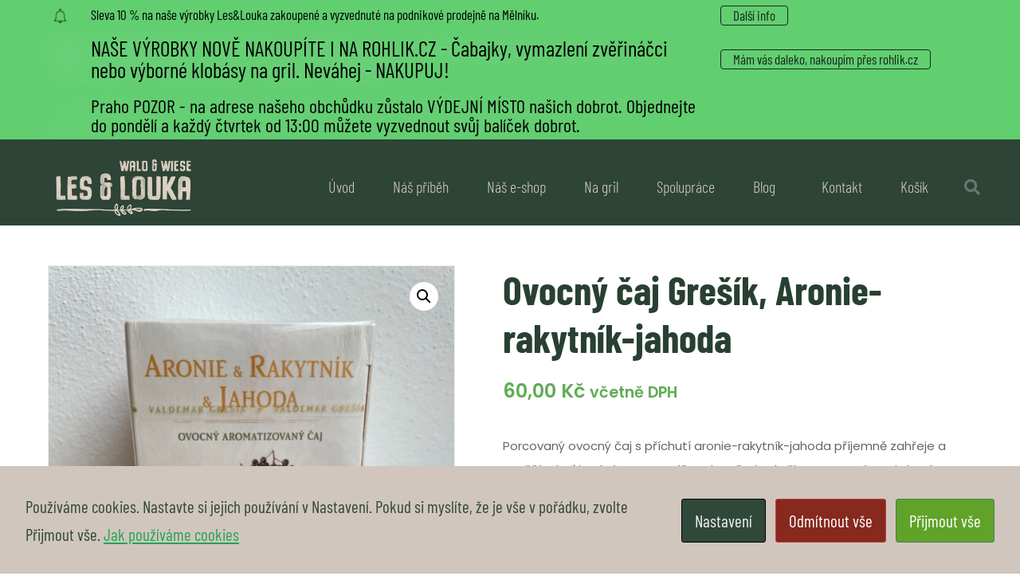

--- FILE ---
content_type: text/html; charset=UTF-8
request_url: https://www.lesalouka.cz/produkt/ovocny-caj-gresik-aronie-rakytnik-jahoda/
body_size: 25038
content:
<!doctype html>
<html lang="cs">
<head>
	<meta charset="UTF-8">
	<meta name="viewport" content="width=device-width, initial-scale=1">
	<link rel="profile" href="https://gmpg.org/xfn/11">
	<title>Ovocný čaj Grešík, Aronie-rakytník-jahoda &#8211; Les &amp; Louka</title>
<meta name='robots' content='max-image-preview:large' />
	<style>img:is([sizes="auto" i], [sizes^="auto," i]) { contain-intrinsic-size: 3000px 1500px }</style>
	<script>window._wca = window._wca || [];</script>
<link rel='dns-prefetch' href='//www.googletagmanager.com' />
<link rel='dns-prefetch' href='//stats.wp.com' />
<link rel="alternate" type="application/rss+xml" title="Les &amp; Louka &raquo; RSS zdroj" href="https://www.lesalouka.cz/feed/" />
<link rel="alternate" type="application/rss+xml" title="Les &amp; Louka &raquo; RSS komentářů" href="https://www.lesalouka.cz/comments/feed/" />
<script>
window._wpemojiSettings = {"baseUrl":"https:\/\/s.w.org\/images\/core\/emoji\/16.0.1\/72x72\/","ext":".png","svgUrl":"https:\/\/s.w.org\/images\/core\/emoji\/16.0.1\/svg\/","svgExt":".svg","source":{"concatemoji":"https:\/\/www.lesalouka.cz\/wp-includes\/js\/wp-emoji-release.min.js?ver=6.8.3"}};
/*! This file is auto-generated */
!function(s,n){var o,i,e;function c(e){try{var t={supportTests:e,timestamp:(new Date).valueOf()};sessionStorage.setItem(o,JSON.stringify(t))}catch(e){}}function p(e,t,n){e.clearRect(0,0,e.canvas.width,e.canvas.height),e.fillText(t,0,0);var t=new Uint32Array(e.getImageData(0,0,e.canvas.width,e.canvas.height).data),a=(e.clearRect(0,0,e.canvas.width,e.canvas.height),e.fillText(n,0,0),new Uint32Array(e.getImageData(0,0,e.canvas.width,e.canvas.height).data));return t.every(function(e,t){return e===a[t]})}function u(e,t){e.clearRect(0,0,e.canvas.width,e.canvas.height),e.fillText(t,0,0);for(var n=e.getImageData(16,16,1,1),a=0;a<n.data.length;a++)if(0!==n.data[a])return!1;return!0}function f(e,t,n,a){switch(t){case"flag":return n(e,"\ud83c\udff3\ufe0f\u200d\u26a7\ufe0f","\ud83c\udff3\ufe0f\u200b\u26a7\ufe0f")?!1:!n(e,"\ud83c\udde8\ud83c\uddf6","\ud83c\udde8\u200b\ud83c\uddf6")&&!n(e,"\ud83c\udff4\udb40\udc67\udb40\udc62\udb40\udc65\udb40\udc6e\udb40\udc67\udb40\udc7f","\ud83c\udff4\u200b\udb40\udc67\u200b\udb40\udc62\u200b\udb40\udc65\u200b\udb40\udc6e\u200b\udb40\udc67\u200b\udb40\udc7f");case"emoji":return!a(e,"\ud83e\udedf")}return!1}function g(e,t,n,a){var r="undefined"!=typeof WorkerGlobalScope&&self instanceof WorkerGlobalScope?new OffscreenCanvas(300,150):s.createElement("canvas"),o=r.getContext("2d",{willReadFrequently:!0}),i=(o.textBaseline="top",o.font="600 32px Arial",{});return e.forEach(function(e){i[e]=t(o,e,n,a)}),i}function t(e){var t=s.createElement("script");t.src=e,t.defer=!0,s.head.appendChild(t)}"undefined"!=typeof Promise&&(o="wpEmojiSettingsSupports",i=["flag","emoji"],n.supports={everything:!0,everythingExceptFlag:!0},e=new Promise(function(e){s.addEventListener("DOMContentLoaded",e,{once:!0})}),new Promise(function(t){var n=function(){try{var e=JSON.parse(sessionStorage.getItem(o));if("object"==typeof e&&"number"==typeof e.timestamp&&(new Date).valueOf()<e.timestamp+604800&&"object"==typeof e.supportTests)return e.supportTests}catch(e){}return null}();if(!n){if("undefined"!=typeof Worker&&"undefined"!=typeof OffscreenCanvas&&"undefined"!=typeof URL&&URL.createObjectURL&&"undefined"!=typeof Blob)try{var e="postMessage("+g.toString()+"("+[JSON.stringify(i),f.toString(),p.toString(),u.toString()].join(",")+"));",a=new Blob([e],{type:"text/javascript"}),r=new Worker(URL.createObjectURL(a),{name:"wpTestEmojiSupports"});return void(r.onmessage=function(e){c(n=e.data),r.terminate(),t(n)})}catch(e){}c(n=g(i,f,p,u))}t(n)}).then(function(e){for(var t in e)n.supports[t]=e[t],n.supports.everything=n.supports.everything&&n.supports[t],"flag"!==t&&(n.supports.everythingExceptFlag=n.supports.everythingExceptFlag&&n.supports[t]);n.supports.everythingExceptFlag=n.supports.everythingExceptFlag&&!n.supports.flag,n.DOMReady=!1,n.readyCallback=function(){n.DOMReady=!0}}).then(function(){return e}).then(function(){var e;n.supports.everything||(n.readyCallback(),(e=n.source||{}).concatemoji?t(e.concatemoji):e.wpemoji&&e.twemoji&&(t(e.twemoji),t(e.wpemoji)))}))}((window,document),window._wpemojiSettings);
</script>
<link rel='stylesheet' id='sbi_styles-css' href='https://www.lesalouka.cz/wp-content/plugins/instagram-feed-pro/css/sbi-styles.min.css?ver=6.8.1' media='all' />
<style id='wp-emoji-styles-inline-css'>

	img.wp-smiley, img.emoji {
		display: inline !important;
		border: none !important;
		box-shadow: none !important;
		height: 1em !important;
		width: 1em !important;
		margin: 0 0.07em !important;
		vertical-align: -0.1em !important;
		background: none !important;
		padding: 0 !important;
	}
</style>
<link rel='stylesheet' id='wp-block-library-css' href='https://www.lesalouka.cz/wp-includes/css/dist/block-library/style.min.css?ver=6.8.3' media='all' />
<link rel='stylesheet' id='mediaelement-css' href='https://www.lesalouka.cz/wp-includes/js/mediaelement/mediaelementplayer-legacy.min.css?ver=4.2.17' media='all' />
<link rel='stylesheet' id='wp-mediaelement-css' href='https://www.lesalouka.cz/wp-includes/js/mediaelement/wp-mediaelement.min.css?ver=6.8.3' media='all' />
<style id='jetpack-sharing-buttons-style-inline-css'>
.jetpack-sharing-buttons__services-list{display:flex;flex-direction:row;flex-wrap:wrap;gap:0;list-style-type:none;margin:5px;padding:0}.jetpack-sharing-buttons__services-list.has-small-icon-size{font-size:12px}.jetpack-sharing-buttons__services-list.has-normal-icon-size{font-size:16px}.jetpack-sharing-buttons__services-list.has-large-icon-size{font-size:24px}.jetpack-sharing-buttons__services-list.has-huge-icon-size{font-size:36px}@media print{.jetpack-sharing-buttons__services-list{display:none!important}}.editor-styles-wrapper .wp-block-jetpack-sharing-buttons{gap:0;padding-inline-start:0}ul.jetpack-sharing-buttons__services-list.has-background{padding:1.25em 2.375em}
</style>
<style id='global-styles-inline-css'>
:root{--wp--preset--aspect-ratio--square: 1;--wp--preset--aspect-ratio--4-3: 4/3;--wp--preset--aspect-ratio--3-4: 3/4;--wp--preset--aspect-ratio--3-2: 3/2;--wp--preset--aspect-ratio--2-3: 2/3;--wp--preset--aspect-ratio--16-9: 16/9;--wp--preset--aspect-ratio--9-16: 9/16;--wp--preset--color--black: #000000;--wp--preset--color--cyan-bluish-gray: #abb8c3;--wp--preset--color--white: #ffffff;--wp--preset--color--pale-pink: #f78da7;--wp--preset--color--vivid-red: #cf2e2e;--wp--preset--color--luminous-vivid-orange: #ff6900;--wp--preset--color--luminous-vivid-amber: #fcb900;--wp--preset--color--light-green-cyan: #7bdcb5;--wp--preset--color--vivid-green-cyan: #00d084;--wp--preset--color--pale-cyan-blue: #8ed1fc;--wp--preset--color--vivid-cyan-blue: #0693e3;--wp--preset--color--vivid-purple: #9b51e0;--wp--preset--gradient--vivid-cyan-blue-to-vivid-purple: linear-gradient(135deg,rgba(6,147,227,1) 0%,rgb(155,81,224) 100%);--wp--preset--gradient--light-green-cyan-to-vivid-green-cyan: linear-gradient(135deg,rgb(122,220,180) 0%,rgb(0,208,130) 100%);--wp--preset--gradient--luminous-vivid-amber-to-luminous-vivid-orange: linear-gradient(135deg,rgba(252,185,0,1) 0%,rgba(255,105,0,1) 100%);--wp--preset--gradient--luminous-vivid-orange-to-vivid-red: linear-gradient(135deg,rgba(255,105,0,1) 0%,rgb(207,46,46) 100%);--wp--preset--gradient--very-light-gray-to-cyan-bluish-gray: linear-gradient(135deg,rgb(238,238,238) 0%,rgb(169,184,195) 100%);--wp--preset--gradient--cool-to-warm-spectrum: linear-gradient(135deg,rgb(74,234,220) 0%,rgb(151,120,209) 20%,rgb(207,42,186) 40%,rgb(238,44,130) 60%,rgb(251,105,98) 80%,rgb(254,248,76) 100%);--wp--preset--gradient--blush-light-purple: linear-gradient(135deg,rgb(255,206,236) 0%,rgb(152,150,240) 100%);--wp--preset--gradient--blush-bordeaux: linear-gradient(135deg,rgb(254,205,165) 0%,rgb(254,45,45) 50%,rgb(107,0,62) 100%);--wp--preset--gradient--luminous-dusk: linear-gradient(135deg,rgb(255,203,112) 0%,rgb(199,81,192) 50%,rgb(65,88,208) 100%);--wp--preset--gradient--pale-ocean: linear-gradient(135deg,rgb(255,245,203) 0%,rgb(182,227,212) 50%,rgb(51,167,181) 100%);--wp--preset--gradient--electric-grass: linear-gradient(135deg,rgb(202,248,128) 0%,rgb(113,206,126) 100%);--wp--preset--gradient--midnight: linear-gradient(135deg,rgb(2,3,129) 0%,rgb(40,116,252) 100%);--wp--preset--font-size--small: 13px;--wp--preset--font-size--medium: 20px;--wp--preset--font-size--large: 36px;--wp--preset--font-size--x-large: 42px;--wp--preset--spacing--20: 0.44rem;--wp--preset--spacing--30: 0.67rem;--wp--preset--spacing--40: 1rem;--wp--preset--spacing--50: 1.5rem;--wp--preset--spacing--60: 2.25rem;--wp--preset--spacing--70: 3.38rem;--wp--preset--spacing--80: 5.06rem;--wp--preset--shadow--natural: 6px 6px 9px rgba(0, 0, 0, 0.2);--wp--preset--shadow--deep: 12px 12px 50px rgba(0, 0, 0, 0.4);--wp--preset--shadow--sharp: 6px 6px 0px rgba(0, 0, 0, 0.2);--wp--preset--shadow--outlined: 6px 6px 0px -3px rgba(255, 255, 255, 1), 6px 6px rgba(0, 0, 0, 1);--wp--preset--shadow--crisp: 6px 6px 0px rgba(0, 0, 0, 1);}:root { --wp--style--global--content-size: 800px;--wp--style--global--wide-size: 1200px; }:where(body) { margin: 0; }.wp-site-blocks > .alignleft { float: left; margin-right: 2em; }.wp-site-blocks > .alignright { float: right; margin-left: 2em; }.wp-site-blocks > .aligncenter { justify-content: center; margin-left: auto; margin-right: auto; }:where(.wp-site-blocks) > * { margin-block-start: 24px; margin-block-end: 0; }:where(.wp-site-blocks) > :first-child { margin-block-start: 0; }:where(.wp-site-blocks) > :last-child { margin-block-end: 0; }:root { --wp--style--block-gap: 24px; }:root :where(.is-layout-flow) > :first-child{margin-block-start: 0;}:root :where(.is-layout-flow) > :last-child{margin-block-end: 0;}:root :where(.is-layout-flow) > *{margin-block-start: 24px;margin-block-end: 0;}:root :where(.is-layout-constrained) > :first-child{margin-block-start: 0;}:root :where(.is-layout-constrained) > :last-child{margin-block-end: 0;}:root :where(.is-layout-constrained) > *{margin-block-start: 24px;margin-block-end: 0;}:root :where(.is-layout-flex){gap: 24px;}:root :where(.is-layout-grid){gap: 24px;}.is-layout-flow > .alignleft{float: left;margin-inline-start: 0;margin-inline-end: 2em;}.is-layout-flow > .alignright{float: right;margin-inline-start: 2em;margin-inline-end: 0;}.is-layout-flow > .aligncenter{margin-left: auto !important;margin-right: auto !important;}.is-layout-constrained > .alignleft{float: left;margin-inline-start: 0;margin-inline-end: 2em;}.is-layout-constrained > .alignright{float: right;margin-inline-start: 2em;margin-inline-end: 0;}.is-layout-constrained > .aligncenter{margin-left: auto !important;margin-right: auto !important;}.is-layout-constrained > :where(:not(.alignleft):not(.alignright):not(.alignfull)){max-width: var(--wp--style--global--content-size);margin-left: auto !important;margin-right: auto !important;}.is-layout-constrained > .alignwide{max-width: var(--wp--style--global--wide-size);}body .is-layout-flex{display: flex;}.is-layout-flex{flex-wrap: wrap;align-items: center;}.is-layout-flex > :is(*, div){margin: 0;}body .is-layout-grid{display: grid;}.is-layout-grid > :is(*, div){margin: 0;}body{padding-top: 0px;padding-right: 0px;padding-bottom: 0px;padding-left: 0px;}a:where(:not(.wp-element-button)){text-decoration: underline;}:root :where(.wp-element-button, .wp-block-button__link){background-color: #32373c;border-width: 0;color: #fff;font-family: inherit;font-size: inherit;line-height: inherit;padding: calc(0.667em + 2px) calc(1.333em + 2px);text-decoration: none;}.has-black-color{color: var(--wp--preset--color--black) !important;}.has-cyan-bluish-gray-color{color: var(--wp--preset--color--cyan-bluish-gray) !important;}.has-white-color{color: var(--wp--preset--color--white) !important;}.has-pale-pink-color{color: var(--wp--preset--color--pale-pink) !important;}.has-vivid-red-color{color: var(--wp--preset--color--vivid-red) !important;}.has-luminous-vivid-orange-color{color: var(--wp--preset--color--luminous-vivid-orange) !important;}.has-luminous-vivid-amber-color{color: var(--wp--preset--color--luminous-vivid-amber) !important;}.has-light-green-cyan-color{color: var(--wp--preset--color--light-green-cyan) !important;}.has-vivid-green-cyan-color{color: var(--wp--preset--color--vivid-green-cyan) !important;}.has-pale-cyan-blue-color{color: var(--wp--preset--color--pale-cyan-blue) !important;}.has-vivid-cyan-blue-color{color: var(--wp--preset--color--vivid-cyan-blue) !important;}.has-vivid-purple-color{color: var(--wp--preset--color--vivid-purple) !important;}.has-black-background-color{background-color: var(--wp--preset--color--black) !important;}.has-cyan-bluish-gray-background-color{background-color: var(--wp--preset--color--cyan-bluish-gray) !important;}.has-white-background-color{background-color: var(--wp--preset--color--white) !important;}.has-pale-pink-background-color{background-color: var(--wp--preset--color--pale-pink) !important;}.has-vivid-red-background-color{background-color: var(--wp--preset--color--vivid-red) !important;}.has-luminous-vivid-orange-background-color{background-color: var(--wp--preset--color--luminous-vivid-orange) !important;}.has-luminous-vivid-amber-background-color{background-color: var(--wp--preset--color--luminous-vivid-amber) !important;}.has-light-green-cyan-background-color{background-color: var(--wp--preset--color--light-green-cyan) !important;}.has-vivid-green-cyan-background-color{background-color: var(--wp--preset--color--vivid-green-cyan) !important;}.has-pale-cyan-blue-background-color{background-color: var(--wp--preset--color--pale-cyan-blue) !important;}.has-vivid-cyan-blue-background-color{background-color: var(--wp--preset--color--vivid-cyan-blue) !important;}.has-vivid-purple-background-color{background-color: var(--wp--preset--color--vivid-purple) !important;}.has-black-border-color{border-color: var(--wp--preset--color--black) !important;}.has-cyan-bluish-gray-border-color{border-color: var(--wp--preset--color--cyan-bluish-gray) !important;}.has-white-border-color{border-color: var(--wp--preset--color--white) !important;}.has-pale-pink-border-color{border-color: var(--wp--preset--color--pale-pink) !important;}.has-vivid-red-border-color{border-color: var(--wp--preset--color--vivid-red) !important;}.has-luminous-vivid-orange-border-color{border-color: var(--wp--preset--color--luminous-vivid-orange) !important;}.has-luminous-vivid-amber-border-color{border-color: var(--wp--preset--color--luminous-vivid-amber) !important;}.has-light-green-cyan-border-color{border-color: var(--wp--preset--color--light-green-cyan) !important;}.has-vivid-green-cyan-border-color{border-color: var(--wp--preset--color--vivid-green-cyan) !important;}.has-pale-cyan-blue-border-color{border-color: var(--wp--preset--color--pale-cyan-blue) !important;}.has-vivid-cyan-blue-border-color{border-color: var(--wp--preset--color--vivid-cyan-blue) !important;}.has-vivid-purple-border-color{border-color: var(--wp--preset--color--vivid-purple) !important;}.has-vivid-cyan-blue-to-vivid-purple-gradient-background{background: var(--wp--preset--gradient--vivid-cyan-blue-to-vivid-purple) !important;}.has-light-green-cyan-to-vivid-green-cyan-gradient-background{background: var(--wp--preset--gradient--light-green-cyan-to-vivid-green-cyan) !important;}.has-luminous-vivid-amber-to-luminous-vivid-orange-gradient-background{background: var(--wp--preset--gradient--luminous-vivid-amber-to-luminous-vivid-orange) !important;}.has-luminous-vivid-orange-to-vivid-red-gradient-background{background: var(--wp--preset--gradient--luminous-vivid-orange-to-vivid-red) !important;}.has-very-light-gray-to-cyan-bluish-gray-gradient-background{background: var(--wp--preset--gradient--very-light-gray-to-cyan-bluish-gray) !important;}.has-cool-to-warm-spectrum-gradient-background{background: var(--wp--preset--gradient--cool-to-warm-spectrum) !important;}.has-blush-light-purple-gradient-background{background: var(--wp--preset--gradient--blush-light-purple) !important;}.has-blush-bordeaux-gradient-background{background: var(--wp--preset--gradient--blush-bordeaux) !important;}.has-luminous-dusk-gradient-background{background: var(--wp--preset--gradient--luminous-dusk) !important;}.has-pale-ocean-gradient-background{background: var(--wp--preset--gradient--pale-ocean) !important;}.has-electric-grass-gradient-background{background: var(--wp--preset--gradient--electric-grass) !important;}.has-midnight-gradient-background{background: var(--wp--preset--gradient--midnight) !important;}.has-small-font-size{font-size: var(--wp--preset--font-size--small) !important;}.has-medium-font-size{font-size: var(--wp--preset--font-size--medium) !important;}.has-large-font-size{font-size: var(--wp--preset--font-size--large) !important;}.has-x-large-font-size{font-size: var(--wp--preset--font-size--x-large) !important;}
:root :where(.wp-block-pullquote){font-size: 1.5em;line-height: 1.6;}
</style>
<link rel='stylesheet' id='cookies-and-content-security-policy-css' href='https://www.lesalouka.cz/wp-content/plugins/cookies-and-content-security-policy/css/cookies-and-content-security-policy.min.css?ver=2.32' media='all' />
<link rel='stylesheet' id='sb-style-css' href='https://www.lesalouka.cz/wp-content/plugins/sb-woocommerce-infinite-scroll/assets/css/sbsa.css?ver=1.1' media='all' />
<link rel='stylesheet' id='sb-animate-style-css' href='https://www.lesalouka.cz/wp-content/plugins/sb-woocommerce-infinite-scroll/assets/css/animate.css?ver=1.1' media='all' />
<link rel='stylesheet' id='photoswipe-css' href='https://www.lesalouka.cz/wp-content/plugins/woocommerce/assets/css/photoswipe/photoswipe.min.css?ver=10.2.3' media='all' />
<link rel='stylesheet' id='photoswipe-default-skin-css' href='https://www.lesalouka.cz/wp-content/plugins/woocommerce/assets/css/photoswipe/default-skin/default-skin.min.css?ver=10.2.3' media='all' />
<link rel='stylesheet' id='woocommerce-layout-css' href='https://www.lesalouka.cz/wp-content/plugins/woocommerce/assets/css/woocommerce-layout.css?ver=10.2.3' media='all' />
<style id='woocommerce-layout-inline-css'>

	.infinite-scroll .woocommerce-pagination {
		display: none;
	}
</style>
<link rel='stylesheet' id='woocommerce-smallscreen-css' href='https://www.lesalouka.cz/wp-content/plugins/woocommerce/assets/css/woocommerce-smallscreen.css?ver=10.2.3' media='only screen and (max-width: 768px)' />
<link rel='stylesheet' id='woocommerce-general-css' href='https://www.lesalouka.cz/wp-content/plugins/woocommerce/assets/css/woocommerce.css?ver=10.2.3' media='all' />
<style id='woocommerce-inline-inline-css'>
.woocommerce form .form-row .required { visibility: visible; }
</style>
<link rel='stylesheet' id='brands-styles-css' href='https://www.lesalouka.cz/wp-content/plugins/woocommerce/assets/css/brands.css?ver=10.2.3' media='all' />
<link rel='stylesheet' id='hello-elementor-css' href='https://www.lesalouka.cz/wp-content/themes/hello-elementor/assets/css/reset.css?ver=3.4.4' media='all' />
<link rel='stylesheet' id='hello-elementor-theme-style-css' href='https://www.lesalouka.cz/wp-content/themes/hello-elementor/assets/css/theme.css?ver=3.4.4' media='all' />
<link rel='stylesheet' id='hello-elementor-header-footer-css' href='https://www.lesalouka.cz/wp-content/themes/hello-elementor/assets/css/header-footer.css?ver=3.4.4' media='all' />
<link rel='stylesheet' id='morningtrain_wooadvancedqty_lib_traits-woo-advanced-qty-css' href='https://www.lesalouka.cz/wp-content/plugins/woo-advanced-qty/assets/css/woo-advanced-qty.css?ver=3.0.6' media='all' />
<link rel='stylesheet' id='elementor-frontend-css' href='https://www.lesalouka.cz/wp-content/plugins/elementor/assets/css/frontend.min.css?ver=3.32.4' media='all' />
<link rel='stylesheet' id='widget-image-css' href='https://www.lesalouka.cz/wp-content/plugins/elementor/assets/css/widget-image.min.css?ver=3.32.4' media='all' />
<link rel='stylesheet' id='e-animation-fadeInLeft-css' href='https://www.lesalouka.cz/wp-content/plugins/elementor/assets/lib/animations/styles/fadeInLeft.min.css?ver=3.32.4' media='all' />
<link rel='stylesheet' id='widget-heading-css' href='https://www.lesalouka.cz/wp-content/plugins/elementor/assets/css/widget-heading.min.css?ver=3.32.4' media='all' />
<link rel='stylesheet' id='e-animation-bounce-out-css' href='https://www.lesalouka.cz/wp-content/plugins/elementor/assets/lib/animations/styles/e-animation-bounce-out.min.css?ver=3.32.4' media='all' />
<link rel='stylesheet' id='widget-nav-menu-css' href='https://www.lesalouka.cz/wp-content/plugins/elementor-pro/assets/css/widget-nav-menu.min.css?ver=3.31.3' media='all' />
<link rel='stylesheet' id='widget-search-form-css' href='https://www.lesalouka.cz/wp-content/plugins/elementor-pro/assets/css/widget-search-form.min.css?ver=3.31.3' media='all' />
<link rel='stylesheet' id='elementor-icons-shared-0-css' href='https://www.lesalouka.cz/wp-content/plugins/elementor/assets/lib/font-awesome/css/fontawesome.min.css?ver=5.15.3' media='all' />
<link rel='stylesheet' id='elementor-icons-fa-solid-css' href='https://www.lesalouka.cz/wp-content/plugins/elementor/assets/lib/font-awesome/css/solid.min.css?ver=5.15.3' media='all' />
<link rel='stylesheet' id='widget-form-css' href='https://www.lesalouka.cz/wp-content/plugins/elementor-pro/assets/css/widget-form.min.css?ver=3.31.3' media='all' />
<link rel='stylesheet' id='widget-social-icons-css' href='https://www.lesalouka.cz/wp-content/plugins/elementor/assets/css/widget-social-icons.min.css?ver=3.32.4' media='all' />
<link rel='stylesheet' id='e-apple-webkit-css' href='https://www.lesalouka.cz/wp-content/plugins/elementor/assets/css/conditionals/apple-webkit.min.css?ver=3.32.4' media='all' />
<link rel='stylesheet' id='widget-woocommerce-product-images-css' href='https://www.lesalouka.cz/wp-content/plugins/elementor-pro/assets/css/widget-woocommerce-product-images.min.css?ver=3.31.3' media='all' />
<link rel='stylesheet' id='widget-woocommerce-product-rating-css' href='https://www.lesalouka.cz/wp-content/plugins/elementor-pro/assets/css/widget-woocommerce-product-rating.min.css?ver=3.31.3' media='all' />
<link rel='stylesheet' id='widget-woocommerce-product-price-css' href='https://www.lesalouka.cz/wp-content/plugins/elementor-pro/assets/css/widget-woocommerce-product-price.min.css?ver=3.31.3' media='all' />
<link rel='stylesheet' id='widget-woocommerce-product-add-to-cart-css' href='https://www.lesalouka.cz/wp-content/plugins/elementor-pro/assets/css/widget-woocommerce-product-add-to-cart.min.css?ver=3.31.3' media='all' />
<link rel='stylesheet' id='widget-woocommerce-product-meta-css' href='https://www.lesalouka.cz/wp-content/plugins/elementor-pro/assets/css/widget-woocommerce-product-meta.min.css?ver=3.31.3' media='all' />
<link rel='stylesheet' id='widget-woocommerce-product-data-tabs-css' href='https://www.lesalouka.cz/wp-content/plugins/elementor-pro/assets/css/widget-woocommerce-product-data-tabs.min.css?ver=3.31.3' media='all' />
<link rel='stylesheet' id='widget-woocommerce-products-css' href='https://www.lesalouka.cz/wp-content/plugins/elementor-pro/assets/css/widget-woocommerce-products.min.css?ver=3.31.3' media='all' />
<link rel='stylesheet' id='elementor-icons-css' href='https://www.lesalouka.cz/wp-content/plugins/elementor/assets/lib/eicons/css/elementor-icons.min.css?ver=5.44.0' media='all' />
<link rel='stylesheet' id='elementor-post-9-css' href='https://www.lesalouka.cz/wp-content/uploads/elementor/css/post-9.css?ver=1766441789' media='all' />
<link rel='stylesheet' id='sbistyles-css' href='https://www.lesalouka.cz/wp-content/plugins/instagram-feed-pro/css/sbi-styles.min.css?ver=6.8.1' media='all' />
<link rel='stylesheet' id='elementor-post-84-css' href='https://www.lesalouka.cz/wp-content/uploads/elementor/css/post-84.css?ver=1766441789' media='all' />
<link rel='stylesheet' id='elementor-post-349-css' href='https://www.lesalouka.cz/wp-content/uploads/elementor/css/post-349.css?ver=1766441789' media='all' />
<link rel='stylesheet' id='elementor-post-761-css' href='https://www.lesalouka.cz/wp-content/uploads/elementor/css/post-761.css?ver=1766441970' media='all' />
<link rel='stylesheet' id='elementor-gf-local-barlowcondensed-css' href='https://www.lesalouka.cz/wp-content/uploads/elementor/google-fonts/css/barlowcondensed.css?ver=1747202008' media='all' />
<link rel='stylesheet' id='elementor-gf-local-roboto-css' href='https://www.lesalouka.cz/wp-content/uploads/elementor/google-fonts/css/roboto.css?ver=1747202012' media='all' />
<link rel='stylesheet' id='elementor-gf-local-robotocondensed-css' href='https://www.lesalouka.cz/wp-content/uploads/elementor/google-fonts/css/robotocondensed.css?ver=1747202015' media='all' />
<link rel='stylesheet' id='elementor-gf-local-poppins-css' href='https://www.lesalouka.cz/wp-content/uploads/elementor/google-fonts/css/poppins.css?ver=1747202030' media='all' />
<link rel='stylesheet' id='elementor-icons-fa-regular-css' href='https://www.lesalouka.cz/wp-content/plugins/elementor/assets/lib/font-awesome/css/regular.min.css?ver=5.15.3' media='all' />
<link rel='stylesheet' id='elementor-icons-fa-brands-css' href='https://www.lesalouka.cz/wp-content/plugins/elementor/assets/lib/font-awesome/css/brands.min.css?ver=5.15.3' media='all' />
<script id="woocommerce-google-analytics-integration-gtag-js-after">
/* Google Analytics for WooCommerce (gtag.js) */
					window.dataLayer = window.dataLayer || [];
					function gtag(){dataLayer.push(arguments);}
					// Set up default consent state.
					for ( const mode of [{"analytics_storage":"denied","ad_storage":"denied","ad_user_data":"denied","ad_personalization":"denied","region":["AT","BE","BG","HR","CY","CZ","DK","EE","FI","FR","DE","GR","HU","IS","IE","IT","LV","LI","LT","LU","MT","NL","NO","PL","PT","RO","SK","SI","ES","SE","GB","CH"]}] || [] ) {
						gtag( "consent", "default", { "wait_for_update": 500, ...mode } );
					}
					gtag("js", new Date());
					gtag("set", "developer_id.dOGY3NW", true);
					gtag("config", "G-EBLLR7LE34", {"track_404":true,"allow_google_signals":true,"logged_in":false,"linker":{"domains":[],"allow_incoming":false},"custom_map":{"dimension1":"logged_in"}});
</script>
<script src="https://www.lesalouka.cz/wp-includes/js/jquery/jquery.min.js?ver=3.7.1" id="jquery-core-js"></script>
<script src="https://www.lesalouka.cz/wp-includes/js/jquery/jquery-migrate.min.js?ver=3.4.1" id="jquery-migrate-js"></script>
<script src="https://www.lesalouka.cz/wp-content/plugins/woocommerce/assets/js/jquery-blockui/jquery.blockUI.min.js?ver=2.7.0-wc.10.2.3" id="jquery-blockui-js" defer data-wp-strategy="defer"></script>
<script id="wc-add-to-cart-js-extra">
var wc_add_to_cart_params = {"ajax_url":"\/wp-admin\/admin-ajax.php","wc_ajax_url":"\/?wc-ajax=%%endpoint%%","i18n_view_cart":"Zobrazit ko\u0161\u00edk","cart_url":"https:\/\/www.lesalouka.cz\/kosik\/","is_cart":"","cart_redirect_after_add":"no"};
</script>
<script src="https://www.lesalouka.cz/wp-content/plugins/woocommerce/assets/js/frontend/add-to-cart.min.js?ver=10.2.3" id="wc-add-to-cart-js" defer data-wp-strategy="defer"></script>
<script src="https://www.lesalouka.cz/wp-content/plugins/woocommerce/assets/js/zoom/jquery.zoom.min.js?ver=1.7.21-wc.10.2.3" id="zoom-js" defer data-wp-strategy="defer"></script>
<script src="https://www.lesalouka.cz/wp-content/plugins/woocommerce/assets/js/flexslider/jquery.flexslider.min.js?ver=2.7.2-wc.10.2.3" id="flexslider-js" defer data-wp-strategy="defer"></script>
<script src="https://www.lesalouka.cz/wp-content/plugins/woocommerce/assets/js/photoswipe/photoswipe.min.js?ver=4.1.1-wc.10.2.3" id="photoswipe-js" defer data-wp-strategy="defer"></script>
<script src="https://www.lesalouka.cz/wp-content/plugins/woocommerce/assets/js/photoswipe/photoswipe-ui-default.min.js?ver=4.1.1-wc.10.2.3" id="photoswipe-ui-default-js" defer data-wp-strategy="defer"></script>
<script id="wc-single-product-js-extra">
var wc_single_product_params = {"i18n_required_rating_text":"Zvolte pros\u00edm hodnocen\u00ed","i18n_rating_options":["1 z 5 hv\u011bzdi\u010dek","2 ze 5 hv\u011bzdi\u010dek","3 ze 5 hv\u011bzdi\u010dek","4 ze 5 hv\u011bzdi\u010dek","5 z 5 hv\u011bzdi\u010dek"],"i18n_product_gallery_trigger_text":"Zobrazit galerii p\u0159es celou obrazovku","review_rating_required":"yes","flexslider":{"rtl":false,"animation":"slide","smoothHeight":true,"directionNav":false,"controlNav":"thumbnails","slideshow":false,"animationSpeed":500,"animationLoop":false,"allowOneSlide":false},"zoom_enabled":"1","zoom_options":[],"photoswipe_enabled":"1","photoswipe_options":{"shareEl":false,"closeOnScroll":false,"history":false,"hideAnimationDuration":0,"showAnimationDuration":0},"flexslider_enabled":"1"};
</script>
<script src="https://www.lesalouka.cz/wp-content/plugins/woocommerce/assets/js/frontend/single-product.min.js?ver=10.2.3" id="wc-single-product-js" defer data-wp-strategy="defer"></script>
<script src="https://www.lesalouka.cz/wp-content/plugins/woocommerce/assets/js/js-cookie/js.cookie.min.js?ver=2.1.4-wc.10.2.3" id="js-cookie-js" defer data-wp-strategy="defer"></script>
<script id="woocommerce-js-extra">
var woocommerce_params = {"ajax_url":"\/wp-admin\/admin-ajax.php","wc_ajax_url":"\/?wc-ajax=%%endpoint%%","i18n_password_show":"Zobrazit heslo","i18n_password_hide":"Skr\u00fdt heslo"};
</script>
<script src="https://www.lesalouka.cz/wp-content/plugins/woocommerce/assets/js/frontend/woocommerce.min.js?ver=10.2.3" id="woocommerce-js" defer data-wp-strategy="defer"></script>
<script id="kk-script-js-extra">
var fetchCartItems = {"ajax_url":"https:\/\/www.lesalouka.cz\/wp-admin\/admin-ajax.php","action":"kk_wc_fetchcartitems","nonce":"9d04a455de","currency":"CZK"};
</script>
<script src="https://www.lesalouka.cz/wp-content/plugins/kliken-marketing-for-google/assets/kk-script.js?ver=6.8.3" id="kk-script-js"></script>
<script src="https://stats.wp.com/s-202603.js" id="woocommerce-analytics-js" defer data-wp-strategy="defer"></script>
<link rel="https://api.w.org/" href="https://www.lesalouka.cz/wp-json/" /><link rel="alternate" title="JSON" type="application/json" href="https://www.lesalouka.cz/wp-json/wp/v2/product/4676" /><link rel="EditURI" type="application/rsd+xml" title="RSD" href="https://www.lesalouka.cz/xmlrpc.php?rsd" />
<meta name="generator" content="WordPress 6.8.3" />
<meta name="generator" content="WooCommerce 10.2.3" />
<link rel="canonical" href="https://www.lesalouka.cz/produkt/ovocny-caj-gresik-aronie-rakytnik-jahoda/" />
<link rel='shortlink' href='https://www.lesalouka.cz/?p=4676' />
<link rel="alternate" title="oEmbed (JSON)" type="application/json+oembed" href="https://www.lesalouka.cz/wp-json/oembed/1.0/embed?url=https%3A%2F%2Fwww.lesalouka.cz%2Fprodukt%2Fovocny-caj-gresik-aronie-rakytnik-jahoda%2F" />
<link rel="alternate" title="oEmbed (XML)" type="text/xml+oembed" href="https://www.lesalouka.cz/wp-json/oembed/1.0/embed?url=https%3A%2F%2Fwww.lesalouka.cz%2Fprodukt%2Fovocny-caj-gresik-aronie-rakytnik-jahoda%2F&#038;format=xml" />
<!-- HFCM by 99 Robots - Snippet # 1: Google Analytics -->
<!-- Global site tag (gtag.js) - Google Analytics -->
<script async src="https://www.googletagmanager.com/gtag/js?id=UA-25314096-6"></script>
<script>
  window.dataLayer = window.dataLayer || [];
  function gtag(){dataLayer.push(arguments);}
  gtag('js', new Date());

  gtag('config', 'UA-25314096-6');
</script>

<!-- /end HFCM by 99 Robots -->
<!-- HFCM by 99 Robots - Snippet # 2: Facebook pixel Les a louka -->
<!-- Facebook Pixel Code -->
<script>
!function(f,b,e,v,n,t,s)
{if(f.fbq)return;n=f.fbq=function(){n.callMethod?
n.callMethod.apply(n,arguments):n.queue.push(arguments)};
if(!f._fbq)f._fbq=n;n.push=n;n.loaded=!0;n.version='2.0';
n.queue=[];t=b.createElement(e);t.async=!0;
t.src=v;s=b.getElementsByTagName(e)[0];
s.parentNode.insertBefore(t,s)}(window,document,'script',
'https://connect.facebook.net/en_US/fbevents.js');
 fbq('init', '826028968199787'); 
fbq('track', 'PageView');
</script>
<noscript>
 <img height="1" width="1" 
src="https://www.facebook.com/tr?id=826028968199787&ev=PageView
&noscript=1"/>
</noscript>
<!-- End Facebook Pixel Code -->
<!-- /end HFCM by 99 Robots -->
<!-- HFCM by 99 Robots - Snippet # 4: INDEX, FOLLOW (vše vyjma Poděkování) -->
<meta name="robots" content="index, follow" /> 
<!-- /end HFCM by 99 Robots -->
<!-- HFCM by 99 Robots - Snippet # 5: Sklik -->
<script type="text/javascript" src="https://c.seznam.cz/js/rc.js"></script>
<script>
	var retargetingConf = {
		rtgId: 148600
	};
	if (window.rc && window.rc.retargetingHit) {
		window.rc.retargetingHit(retargetingConf);
	}
</script>
<!-- /end HFCM by 99 Robots -->
<style>.woocommerce-shipping-destination { display: none !important; }</style>	<style>img#wpstats{display:none}</style>
		<meta name="description" content="Porcovaný ovocný čaj s příchutí aronie-rakytník-jahoda příjemně zahřeje a potěší. Chuť je plná ovoce a díky rakytníku je skvělou prevencí proti virovým nemocem.

Na tento produkt se nevztahuje žádná sleva.

Vkládejte do košíku požadovaný počet balení.">
	<noscript><style>.woocommerce-product-gallery{ opacity: 1 !important; }</style></noscript>
	<meta name="generator" content="Elementor 3.32.4; features: additional_custom_breakpoints; settings: css_print_method-external, google_font-enabled, font_display-auto">
			<style>
				.e-con.e-parent:nth-of-type(n+4):not(.e-lazyloaded):not(.e-no-lazyload),
				.e-con.e-parent:nth-of-type(n+4):not(.e-lazyloaded):not(.e-no-lazyload) * {
					background-image: none !important;
				}
				@media screen and (max-height: 1024px) {
					.e-con.e-parent:nth-of-type(n+3):not(.e-lazyloaded):not(.e-no-lazyload),
					.e-con.e-parent:nth-of-type(n+3):not(.e-lazyloaded):not(.e-no-lazyload) * {
						background-image: none !important;
					}
				}
				@media screen and (max-height: 640px) {
					.e-con.e-parent:nth-of-type(n+2):not(.e-lazyloaded):not(.e-no-lazyload),
					.e-con.e-parent:nth-of-type(n+2):not(.e-lazyloaded):not(.e-no-lazyload) * {
						background-image: none !important;
					}
				}
			</style>
			<style type="text/css" id="cookies-and-content-security-policy-css-custom">.modal-cacsp-backdrop {background-color: #d1c6bd;}.modal-cacsp-position .modal-cacsp-box > *,.modal-cacsp-position .modal-cacsp-box.modal-cacsp-box-show.modal-cacsp-box-bottom {background-color: #d1c6bd;}.modal-cacsp-position .modal-cacsp-box .modal-cacsp-box-header {background-color: #d1c6bd;}.modal-cacsp-position .modal-cacsp-box.modal-cacsp-box-settings .modal-cacsp-box-settings-list ul li:first-child,.modal-cacsp-position .modal-cacsp-box .modal-cacsp-btns,.modal-cacsp-position .modal-cacsp-box.modal-cacsp-box-settings .modal-cacsp-box-settings-list ul li,.modal-cacsp-position .modal-cacsp-box.modal-cacsp-box-show.modal-cacsp-box-bottom {border-color: #d1c6bd;}.modal-cacsp-position, .modal-cacsp-position,.modal-cacsp-position, .modal-cacsp-position *,.modal-cacsp-position .modal-cacsp-box.modal-cacsp-box-settings .modal-cacsp-box-settings-list ul li span.modal-cacsp-toggle-switch.modal-cacsp-toggle-switch-active.disabled span {color: #30483a;}.modal-cacsp-position .modal-cacsp-box .modal-cacsp-box-header,.modal-cacsp-position .modal-cacsp-box .modal-cacsp-box-header * {color: #30483a;}.modal-cacsp-position .modal-cacsp-box .modal-cacsp-btns .modal-cacsp-btn.modal-cacsp-btn-settings {background-color: #30483a;}.modal-cacsp-position .modal-cacsp-box .modal-cacsp-btns .modal-cacsp-btn.modal-cacsp-btn-settings,.modal-cacsp-position .modal-cacsp-box .modal-cacsp-btns .modal-cacsp-btn.modal-cacsp-btn-settings * {color: #f2f2f2;}.modal-cacsp-position .modal-cacsp-box .modal-cacsp-btns .modal-cacsp-btn.modal-cacsp-btn-refuse,.modal-cacsp-position .modal-cacsp-box .modal-cacsp-btns .modal-cacsp-btn.modal-cacsp-btn-refuse-all {background-color: #87291f;}.modal-cacsp-position .modal-cacsp-box .modal-cacsp-btns .modal-cacsp-btn.modal-cacsp-btn-save {background-color: #30483a;}.modal-cacsp-position .modal-cacsp-box .modal-cacsp-btns .modal-cacsp-btn.modal-cacsp-btn-save,.modal-cacsp-position .modal-cacsp-box .modal-cacsp-btns .modal-cacsp-btn.modal-cacsp-btn-save * {color: #ffffff;}.modal-cacsp-position .modal-cacsp-box .modal-cacsp-btns .modal-cacsp-btn.modal-cacsp-btn-accept,.modal-cacsp-position .modal-cacsp-box .modal-cacsp-btns .modal-cacsp-btn.modal-cacsp-btn-accept-all {background-color: #61a229;}</style><link rel="icon" href="https://www.lesalouka.cz/wp-content/uploads/2020/08/cropped-favicon_les-a-louka-1-1-32x32.png" sizes="32x32" />
<link rel="icon" href="https://www.lesalouka.cz/wp-content/uploads/2020/08/cropped-favicon_les-a-louka-1-1-192x192.png" sizes="192x192" />
<link rel="apple-touch-icon" href="https://www.lesalouka.cz/wp-content/uploads/2020/08/cropped-favicon_les-a-louka-1-1-180x180.png" />
<meta name="msapplication-TileImage" content="https://www.lesalouka.cz/wp-content/uploads/2020/08/cropped-favicon_les-a-louka-1-1-270x270.png" />
		<style id="wp-custom-css">
			
.woocommerce-checkout #ship-to-different-address {
    display: none !important;
}

}

.woocommerce .checkout-button {
    background-color: #324a3c !important; /* zelená */
    color: #ffffff !important; /* bílý text */
    border: none;
    padding: 12px 24px;
    font-weight: bold;
}
		</style>
		</head>
<body class="wp-singular product-template-default single single-product postid-4676 wp-embed-responsive wp-theme-hello-elementor theme-hello-elementor modal-cacsp-open-no-backdrop woocommerce woocommerce-page woocommerce-no-js hello-elementor-default elementor-default elementor-template-full-width elementor-kit-9 elementor-page-761">


<a class="skip-link screen-reader-text" href="#content">Přejít k obsahu</a>

		<header data-elementor-type="header" data-elementor-id="84" class="elementor elementor-84 elementor-location-header" data-elementor-post-type="elementor_library">
					<section class="elementor-section elementor-top-section elementor-element elementor-element-4f98462 elementor-section-boxed elementor-section-height-default elementor-section-height-default" data-id="4f98462" data-element_type="section" data-settings="{&quot;background_background&quot;:&quot;classic&quot;}">
						<div class="elementor-container elementor-column-gap-default">
					<div class="elementor-column elementor-col-33 elementor-top-column elementor-element elementor-element-8f78750 elementor-hidden-phone" data-id="8f78750" data-element_type="column">
			<div class="elementor-widget-wrap elementor-element-populated">
						<div class="elementor-element elementor-element-653fc7a2 elementor-widget elementor-widget-image" data-id="653fc7a2" data-element_type="widget" data-widget_type="image.default">
				<div class="elementor-widget-container">
															<img width="70" height="84" src="https://www.lesalouka.cz/wp-content/uploads/2021/02/bell.png" class="attachment-full size-full wp-image-1772" alt="" />															</div>
				</div>
					</div>
		</div>
				<div class="elementor-column elementor-col-33 elementor-top-column elementor-element elementor-element-8bcff08" data-id="8bcff08" data-element_type="column">
			<div class="elementor-widget-wrap elementor-element-populated">
						<div class="elementor-element elementor-element-68da0a30 elementor-invisible elementor-widget elementor-widget-heading" data-id="68da0a30" data-element_type="widget" data-settings="{&quot;_animation&quot;:&quot;fadeInLeft&quot;}" data-widget_type="heading.default">
				<div class="elementor-widget-container">
					<h2 class="elementor-heading-title elementor-size-default">Sleva 10 % na naše výrobky Les&amp;Louka zakoupené a vyzvednuté na podnikové prodejně na Mělníku.</h2>				</div>
				</div>
				<div class="elementor-element elementor-element-3e2f1a5 elementor-invisible elementor-widget elementor-widget-heading" data-id="3e2f1a5" data-element_type="widget" data-settings="{&quot;_animation&quot;:&quot;fadeInLeft&quot;}" data-widget_type="heading.default">
				<div class="elementor-widget-container">
					<h2 class="elementor-heading-title elementor-size-default">NAŠE VÝROBKY NOVĚ NAKOUPÍTE I NA ROHLIK.CZ - Čabajky, vymazlení zvěřináčci nebo výborné klobásy na gril. Neváhej - NAKUPUJ!</h2>				</div>
				</div>
				<div class="elementor-element elementor-element-6ad6331 elementor-invisible elementor-widget elementor-widget-heading" data-id="6ad6331" data-element_type="widget" data-settings="{&quot;_animation&quot;:&quot;fadeInLeft&quot;}" data-widget_type="heading.default">
				<div class="elementor-widget-container">
					<h2 class="elementor-heading-title elementor-size-default">Praho POZOR - na adrese našeho obchůdku zůstalo VÝDEJNÍ MÍSTO našich dobrot. Objednejte do pondělí a každý čtvrtek od 13:00 můžete vyzvednout svůj balíček dobrot.</h2>				</div>
				</div>
					</div>
		</div>
				<div class="elementor-column elementor-col-33 elementor-top-column elementor-element elementor-element-8682ecb" data-id="8682ecb" data-element_type="column">
			<div class="elementor-widget-wrap elementor-element-populated">
						<div class="elementor-element elementor-element-2a02445e elementor-widget elementor-widget-button" data-id="2a02445e" data-element_type="widget" data-widget_type="button.default">
				<div class="elementor-widget-container">
									<div class="elementor-button-wrapper">
					<a class="elementor-button elementor-button-link elementor-size-md" href="https://www.lesalouka.cz/2021/03/05/sleva-20-pro-nakupy-a-vyzvednuti-zasilek-na-nasi-podnikove-prodejne-na-melniku/">
						<span class="elementor-button-content-wrapper">
									<span class="elementor-button-text">Další info</span>
					</span>
					</a>
				</div>
								</div>
				</div>
				<div class="elementor-element elementor-element-4a4300a elementor-widget elementor-widget-button" data-id="4a4300a" data-element_type="widget" data-widget_type="button.default">
				<div class="elementor-widget-container">
									<div class="elementor-button-wrapper">
					<a class="elementor-button elementor-button-link elementor-size-md" href="https://www.rohlik.cz/hledat?q=LES%20A%20LOUKA&#038;companyId=1">
						<span class="elementor-button-content-wrapper">
									<span class="elementor-button-text">Mám vás daleko, nakoupím přes rohlik.cz</span>
					</span>
					</a>
				</div>
								</div>
				</div>
					</div>
		</div>
					</div>
		</section>
				<header class="elementor-section elementor-top-section elementor-element elementor-element-2c7e3957 elementor-section-content-middle elementor-section-height-min-height elementor-section-boxed elementor-section-height-default elementor-section-items-middle" data-id="2c7e3957" data-element_type="section" data-settings="{&quot;background_background&quot;:&quot;classic&quot;}">
						<div class="elementor-container elementor-column-gap-no">
					<div class="elementor-column elementor-col-25 elementor-top-column elementor-element elementor-element-4b4e53df" data-id="4b4e53df" data-element_type="column">
			<div class="elementor-widget-wrap elementor-element-populated">
						<div class="elementor-element elementor-element-35d1323 elementor-widget elementor-widget-image" data-id="35d1323" data-element_type="widget" data-widget_type="image.default">
				<div class="elementor-widget-container">
																<a href="https://www.lesalouka.cz/">
							<img fetchpriority="high" width="600" height="259" src="https://www.lesalouka.cz/wp-content/uploads/2020/07/lesalouka-logo-bez-claimu.png" class="elementor-animation-bounce-out attachment-large size-large wp-image-453" alt="" srcset="https://www.lesalouka.cz/wp-content/uploads/2020/07/lesalouka-logo-bez-claimu.png 600w, https://www.lesalouka.cz/wp-content/uploads/2020/07/lesalouka-logo-bez-claimu-300x130.png 300w" sizes="(max-width: 600px) 100vw, 600px" />								</a>
															</div>
				</div>
					</div>
		</div>
				<div class="elementor-column elementor-col-50 elementor-top-column elementor-element elementor-element-5a4b2533" data-id="5a4b2533" data-element_type="column">
			<div class="elementor-widget-wrap elementor-element-populated">
						<div class="elementor-element elementor-element-147c9452 elementor-nav-menu__align-end elementor-nav-menu--stretch elementor-nav-menu--dropdown-tablet elementor-nav-menu__text-align-aside elementor-nav-menu--toggle elementor-nav-menu--burger elementor-widget elementor-widget-nav-menu" data-id="147c9452" data-element_type="widget" data-settings="{&quot;full_width&quot;:&quot;stretch&quot;,&quot;submenu_icon&quot;:{&quot;value&quot;:&quot;&lt;i class=\&quot;\&quot;&gt;&lt;\/i&gt;&quot;,&quot;library&quot;:&quot;&quot;},&quot;layout&quot;:&quot;horizontal&quot;,&quot;toggle&quot;:&quot;burger&quot;}" data-widget_type="nav-menu.default">
				<div class="elementor-widget-container">
								<nav aria-label="Menu" class="elementor-nav-menu--main elementor-nav-menu__container elementor-nav-menu--layout-horizontal e--pointer-background e--animation-fade">
				<ul id="menu-1-147c9452" class="elementor-nav-menu"><li class="menu-item menu-item-type-post_type menu-item-object-page menu-item-home menu-item-374"><a href="https://www.lesalouka.cz/" class="elementor-item">Úvod</a></li>
<li class="menu-item menu-item-type-post_type menu-item-object-page menu-item-393"><a href="https://www.lesalouka.cz/nas-pribeh/" class="elementor-item">Náš příběh</a></li>
<li class="menu-item menu-item-type-post_type menu-item-object-page current_page_parent menu-item-1293"><a href="https://www.lesalouka.cz/nas-sortiment/" class="elementor-item">Náš e-shop</a></li>
<li class="menu-item menu-item-type-taxonomy menu-item-object-product_cat menu-item-2927"><a href="https://www.lesalouka.cz/kategorie-produktu/na-gril/" class="elementor-item">Na gril</a></li>
<li class="menu-item menu-item-type-post_type menu-item-object-page menu-item-391"><a href="https://www.lesalouka.cz/chci-spolupracovat/" class="elementor-item">Spolupráce</a></li>
<li class="menu-item menu-item-type-post_type menu-item-object-page menu-item-has-children menu-item-1874"><a href="https://www.lesalouka.cz/blog/" class="elementor-item">Blog</a>
<ul class="sub-menu elementor-nav-menu--dropdown">
	<li class="menu-item menu-item-type-taxonomy menu-item-object-category menu-item-4235"><a href="https://www.lesalouka.cz/rubrika/o-nas/" class="elementor-sub-item">O nás</a></li>
	<li class="menu-item menu-item-type-taxonomy menu-item-object-category menu-item-4236"><a href="https://www.lesalouka.cz/rubrika/borime-myty/" class="elementor-sub-item">Boříme mýty</a></li>
	<li class="menu-item menu-item-type-taxonomy menu-item-object-category menu-item-4238"><a href="https://www.lesalouka.cz/rubrika/z-deniku-naseho-reznika/" class="elementor-sub-item">Z deníku našeho řezníka</a></li>
	<li class="menu-item menu-item-type-taxonomy menu-item-object-category menu-item-4232"><a href="https://www.lesalouka.cz/rubrika/rady-z-nasi-kuchyne/" class="elementor-sub-item">Rady z naší kuchyně</a></li>
	<li class="menu-item menu-item-type-taxonomy menu-item-object-category menu-item-4234"><a href="https://www.lesalouka.cz/rubrika/dobroty-z-nasi-louky/" class="elementor-sub-item">Dobroty z naší louky</a></li>
	<li class="menu-item menu-item-type-taxonomy menu-item-object-category menu-item-4233"><a href="https://www.lesalouka.cz/rubrika/dobroty-z-naseho-lesa/" class="elementor-sub-item">Dobroty z našeho lesa</a></li>
	<li class="menu-item menu-item-type-taxonomy menu-item-object-category menu-item-4237"><a href="https://www.lesalouka.cz/rubrika/nezarazene/" class="elementor-sub-item">Nezařazené</a></li>
</ul>
</li>
<li class="menu-item menu-item-type-post_type menu-item-object-page menu-item-390"><a href="https://www.lesalouka.cz/kontakt/" class="elementor-item">Kontakt</a></li>
<li class="menu-item menu-item-type-post_type menu-item-object-page menu-item-377"><a href="https://www.lesalouka.cz/kosik/" class="elementor-item">Košík</a></li>
</ul>			</nav>
					<div class="elementor-menu-toggle" role="button" tabindex="0" aria-label="Menu Toggle" aria-expanded="false">
			<i aria-hidden="true" role="presentation" class="elementor-menu-toggle__icon--open eicon-menu-bar"></i><i aria-hidden="true" role="presentation" class="elementor-menu-toggle__icon--close eicon-close"></i>		</div>
					<nav class="elementor-nav-menu--dropdown elementor-nav-menu__container" aria-hidden="true">
				<ul id="menu-2-147c9452" class="elementor-nav-menu"><li class="menu-item menu-item-type-post_type menu-item-object-page menu-item-home menu-item-374"><a href="https://www.lesalouka.cz/" class="elementor-item" tabindex="-1">Úvod</a></li>
<li class="menu-item menu-item-type-post_type menu-item-object-page menu-item-393"><a href="https://www.lesalouka.cz/nas-pribeh/" class="elementor-item" tabindex="-1">Náš příběh</a></li>
<li class="menu-item menu-item-type-post_type menu-item-object-page current_page_parent menu-item-1293"><a href="https://www.lesalouka.cz/nas-sortiment/" class="elementor-item" tabindex="-1">Náš e-shop</a></li>
<li class="menu-item menu-item-type-taxonomy menu-item-object-product_cat menu-item-2927"><a href="https://www.lesalouka.cz/kategorie-produktu/na-gril/" class="elementor-item" tabindex="-1">Na gril</a></li>
<li class="menu-item menu-item-type-post_type menu-item-object-page menu-item-391"><a href="https://www.lesalouka.cz/chci-spolupracovat/" class="elementor-item" tabindex="-1">Spolupráce</a></li>
<li class="menu-item menu-item-type-post_type menu-item-object-page menu-item-has-children menu-item-1874"><a href="https://www.lesalouka.cz/blog/" class="elementor-item" tabindex="-1">Blog</a>
<ul class="sub-menu elementor-nav-menu--dropdown">
	<li class="menu-item menu-item-type-taxonomy menu-item-object-category menu-item-4235"><a href="https://www.lesalouka.cz/rubrika/o-nas/" class="elementor-sub-item" tabindex="-1">O nás</a></li>
	<li class="menu-item menu-item-type-taxonomy menu-item-object-category menu-item-4236"><a href="https://www.lesalouka.cz/rubrika/borime-myty/" class="elementor-sub-item" tabindex="-1">Boříme mýty</a></li>
	<li class="menu-item menu-item-type-taxonomy menu-item-object-category menu-item-4238"><a href="https://www.lesalouka.cz/rubrika/z-deniku-naseho-reznika/" class="elementor-sub-item" tabindex="-1">Z deníku našeho řezníka</a></li>
	<li class="menu-item menu-item-type-taxonomy menu-item-object-category menu-item-4232"><a href="https://www.lesalouka.cz/rubrika/rady-z-nasi-kuchyne/" class="elementor-sub-item" tabindex="-1">Rady z naší kuchyně</a></li>
	<li class="menu-item menu-item-type-taxonomy menu-item-object-category menu-item-4234"><a href="https://www.lesalouka.cz/rubrika/dobroty-z-nasi-louky/" class="elementor-sub-item" tabindex="-1">Dobroty z naší louky</a></li>
	<li class="menu-item menu-item-type-taxonomy menu-item-object-category menu-item-4233"><a href="https://www.lesalouka.cz/rubrika/dobroty-z-naseho-lesa/" class="elementor-sub-item" tabindex="-1">Dobroty z našeho lesa</a></li>
	<li class="menu-item menu-item-type-taxonomy menu-item-object-category menu-item-4237"><a href="https://www.lesalouka.cz/rubrika/nezarazene/" class="elementor-sub-item" tabindex="-1">Nezařazené</a></li>
</ul>
</li>
<li class="menu-item menu-item-type-post_type menu-item-object-page menu-item-390"><a href="https://www.lesalouka.cz/kontakt/" class="elementor-item" tabindex="-1">Kontakt</a></li>
<li class="menu-item menu-item-type-post_type menu-item-object-page menu-item-377"><a href="https://www.lesalouka.cz/kosik/" class="elementor-item" tabindex="-1">Košík</a></li>
</ul>			</nav>
						</div>
				</div>
					</div>
		</div>
				<div class="elementor-column elementor-col-25 elementor-top-column elementor-element elementor-element-42f84469" data-id="42f84469" data-element_type="column">
			<div class="elementor-widget-wrap elementor-element-populated">
						<div class="elementor-element elementor-element-17ccad94 elementor-search-form--skin-full_screen elementor-widget elementor-widget-search-form" data-id="17ccad94" data-element_type="widget" data-settings="{&quot;skin&quot;:&quot;full_screen&quot;}" data-widget_type="search-form.default">
				<div class="elementor-widget-container">
							<search role="search">
			<form class="elementor-search-form" action="https://www.lesalouka.cz" method="get">
												<div class="elementor-search-form__toggle" role="button" tabindex="0" aria-label="Search">
					<i aria-hidden="true" class="fas fa-search"></i>				</div>
								<div class="elementor-search-form__container">
					<label class="elementor-screen-only" for="elementor-search-form-17ccad94">Search</label>

					
					<input id="elementor-search-form-17ccad94" placeholder="Search..." class="elementor-search-form__input" type="search" name="s" value="">
					
					
										<div class="dialog-lightbox-close-button dialog-close-button" role="button" tabindex="0" aria-label="Close this search box.">
						<i aria-hidden="true" class="eicon-close"></i>					</div>
									</div>
			</form>
		</search>
						</div>
				</div>
					</div>
		</div>
					</div>
		</header>
				</header>
		<div class="woocommerce-notices-wrapper"></div>		<div data-elementor-type="product" data-elementor-id="761" class="elementor elementor-761 elementor-location-single post-4676 product type-product status-publish has-post-thumbnail product_cat-caje product_cat-doplnkovy-sortiment product_cat-gresik product_tag-aromatizovany-caj product_tag-aronie product_tag-aronie-a-rakytnik-a-jahoda product_tag-gresik product_tag-jahoda product_tag-ovocny-caj product_tag-podzimni-caj product_tag-rakytnik first outofstock taxable shipping-taxable purchasable product-type-simple product" data-elementor-post-type="elementor_library">
					<section class="elementor-section elementor-top-section elementor-element elementor-element-2c058d0d elementor-section-boxed elementor-section-height-default elementor-section-height-default" data-id="2c058d0d" data-element_type="section">
						<div class="elementor-container elementor-column-gap-default">
					<div class="elementor-column elementor-col-33 elementor-top-column elementor-element elementor-element-5f30762f" data-id="5f30762f" data-element_type="column">
			<div class="elementor-widget-wrap elementor-element-populated">
						<div class="elementor-element elementor-element-2c541066 yes elementor-widget elementor-widget-woocommerce-product-images" data-id="2c541066" data-element_type="widget" data-widget_type="woocommerce-product-images.default">
				<div class="elementor-widget-container">
					<div class="woocommerce-product-gallery woocommerce-product-gallery--with-images woocommerce-product-gallery--columns-4 images" data-columns="4" style="opacity: 0; transition: opacity .25s ease-in-out;">
	<div class="woocommerce-product-gallery__wrapper">
		<div data-thumb="https://www.lesalouka.cz/wp-content/uploads/2022/09/gresik-aronie-stojici-scaled-e1663256865426-100x100.jpg" data-thumb-alt="Ovocný čaj Grešík, Aronie-rakytník-jahoda" data-thumb-srcset="https://www.lesalouka.cz/wp-content/uploads/2022/09/gresik-aronie-stojici-scaled-e1663256865426-100x100.jpg 100w, https://www.lesalouka.cz/wp-content/uploads/2022/09/gresik-aronie-stojici-scaled-e1663256865426-300x300.jpg 300w"  data-thumb-sizes="(max-width: 100px) 100vw, 100px" class="woocommerce-product-gallery__image"><a href="https://www.lesalouka.cz/wp-content/uploads/2022/09/gresik-aronie-stojici-scaled-e1663256865426.jpg"><img loading="lazy" width="600" height="800" src="https://www.lesalouka.cz/wp-content/uploads/2022/09/gresik-aronie-stojici-scaled-e1663256865426-600x800.jpg" class="wp-post-image" alt="Ovocný čaj Grešík, Aronie-rakytník-jahoda" data-caption="" data-src="https://www.lesalouka.cz/wp-content/uploads/2022/09/gresik-aronie-stojici-scaled-e1663256865426.jpg" data-large_image="https://www.lesalouka.cz/wp-content/uploads/2022/09/gresik-aronie-stojici-scaled-e1663256865426.jpg" data-large_image_width="1920" data-large_image_height="2560" decoding="async" srcset="https://www.lesalouka.cz/wp-content/uploads/2022/09/gresik-aronie-stojici-scaled-e1663256865426-600x800.jpg 600w, https://www.lesalouka.cz/wp-content/uploads/2022/09/gresik-aronie-stojici-scaled-e1663256865426-225x300.jpg 225w, https://www.lesalouka.cz/wp-content/uploads/2022/09/gresik-aronie-stojici-scaled-e1663256865426-768x1024.jpg 768w, https://www.lesalouka.cz/wp-content/uploads/2022/09/gresik-aronie-stojici-scaled-e1663256865426-113x150.jpg 113w, https://www.lesalouka.cz/wp-content/uploads/2022/09/gresik-aronie-stojici-scaled-e1663256865426-1152x1536.jpg 1152w, https://www.lesalouka.cz/wp-content/uploads/2022/09/gresik-aronie-stojici-scaled-e1663256865426-1536x2048.jpg 1536w, https://www.lesalouka.cz/wp-content/uploads/2022/09/gresik-aronie-stojici-scaled-e1663256865426.jpg 1920w" sizes="(max-width: 600px) 100vw, 600px" /></a></div><div data-thumb="https://www.lesalouka.cz/wp-content/uploads/2022/09/gresik-aronie-scaled-e1663256892681-100x100.jpg" data-thumb-alt="Ovocný čaj Grešík, Aronie-rakytník-jahoda - Obrázek 2" data-thumb-srcset="https://www.lesalouka.cz/wp-content/uploads/2022/09/gresik-aronie-scaled-e1663256892681-100x100.jpg 100w, https://www.lesalouka.cz/wp-content/uploads/2022/09/gresik-aronie-scaled-e1663256892681-300x300.jpg 300w"  data-thumb-sizes="(max-width: 100px) 100vw, 100px" class="woocommerce-product-gallery__image"><a href="https://www.lesalouka.cz/wp-content/uploads/2022/09/gresik-aronie-scaled-e1663256892681.jpg"><img loading="lazy" width="600" height="800" src="https://www.lesalouka.cz/wp-content/uploads/2022/09/gresik-aronie-scaled-e1663256892681-600x800.jpg" class="" alt="Ovocný čaj Grešík, Aronie-rakytník-jahoda - Obrázek 2" data-caption="" data-src="https://www.lesalouka.cz/wp-content/uploads/2022/09/gresik-aronie-scaled-e1663256892681.jpg" data-large_image="https://www.lesalouka.cz/wp-content/uploads/2022/09/gresik-aronie-scaled-e1663256892681.jpg" data-large_image_width="1920" data-large_image_height="2560" decoding="async" srcset="https://www.lesalouka.cz/wp-content/uploads/2022/09/gresik-aronie-scaled-e1663256892681-600x800.jpg 600w, https://www.lesalouka.cz/wp-content/uploads/2022/09/gresik-aronie-scaled-e1663256892681-225x300.jpg 225w, https://www.lesalouka.cz/wp-content/uploads/2022/09/gresik-aronie-scaled-e1663256892681-768x1024.jpg 768w, https://www.lesalouka.cz/wp-content/uploads/2022/09/gresik-aronie-scaled-e1663256892681-113x150.jpg 113w, https://www.lesalouka.cz/wp-content/uploads/2022/09/gresik-aronie-scaled-e1663256892681-1152x1536.jpg 1152w, https://www.lesalouka.cz/wp-content/uploads/2022/09/gresik-aronie-scaled-e1663256892681-1536x2048.jpg 1536w, https://www.lesalouka.cz/wp-content/uploads/2022/09/gresik-aronie-scaled-e1663256892681.jpg 1920w" sizes="(max-width: 600px) 100vw, 600px" /></a></div>	</div>
</div>
				</div>
				</div>
					</div>
		</div>
				<div class="elementor-column elementor-col-66 elementor-top-column elementor-element elementor-element-1158aa64" data-id="1158aa64" data-element_type="column">
			<div class="elementor-widget-wrap elementor-element-populated">
						<div class="elementor-element elementor-element-345c5b90 elementor-widget elementor-widget-woocommerce-product-title elementor-page-title elementor-widget-heading" data-id="345c5b90" data-element_type="widget" data-widget_type="woocommerce-product-title.default">
				<div class="elementor-widget-container">
					<h1 class="product_title entry-title elementor-heading-title elementor-size-default">Ovocný čaj Grešík, Aronie-rakytník-jahoda</h1>				</div>
				</div>
				<div class="elementor-element elementor-element-1b116006 elementor-widget elementor-widget-woocommerce-product-price" data-id="1b116006" data-element_type="widget" data-widget_type="woocommerce-product-price.default">
				<div class="elementor-widget-container">
					<p class="price"><span class="woocommerce-Price-amount amount"><bdi>60,00&nbsp;<span class="woocommerce-Price-currencySymbol">&#75;&#269;</span></bdi></span> <small class="woocommerce-price-suffix">včetně DPH</small></p>
				</div>
				</div>
				<div class="elementor-element elementor-element-9765bca elementor-widget elementor-widget-woocommerce-product-short-description" data-id="9765bca" data-element_type="widget" data-widget_type="woocommerce-product-short-description.default">
				<div class="elementor-widget-container">
					<div class="woocommerce-product-details__short-description">
	<p>Porcovaný ovocný čaj s příchutí aronie-rakytník-jahoda příjemně zahřeje a potěší. Chuť je plná ovoce a díky rakytníku je skvělou prevencí proti virovým nemocem.</p>
<p><span style="color: #ff0000;"><strong>Na tento produkt se nevztahuje žádná sleva.</strong></span></p>
<p><strong>Vkládejte do košíku požadovaný počet balení.</strong></p>
</div>
				</div>
				</div>
				<div class="elementor-element elementor-element-4b518278 elementor-add-to-cart--align-left e-add-to-cart--show-quantity-yes elementor-widget elementor-widget-woocommerce-product-add-to-cart" data-id="4b518278" data-element_type="widget" data-widget_type="woocommerce-product-add-to-cart.default">
				<div class="elementor-widget-container">
					
		<div class="elementor-add-to-cart elementor-product-simple">
			<p class="stock out-of-stock">Není skladem</p>
		</div>

						</div>
				</div>
				<div class="elementor-element elementor-element-59c53ec1 elementor-woo-meta--view-stacked elementor-widget elementor-widget-woocommerce-product-meta" data-id="59c53ec1" data-element_type="widget" data-widget_type="woocommerce-product-meta.default">
				<div class="elementor-widget-container">
							<div class="product_meta">

			
			
							<span class="posted_in detail-container"><span class="detail-label">Categories</span> <span class="detail-content"><a href="https://www.lesalouka.cz/kategorie-produktu/doplnkovy-sortiment/gresik/caje/" rel="tag">Čaje</a>, <a href="https://www.lesalouka.cz/kategorie-produktu/doplnkovy-sortiment/" rel="tag">Doplňkový prodej</a>, <a href="https://www.lesalouka.cz/kategorie-produktu/doplnkovy-sortiment/gresik/" rel="tag">Grešík</a></span></span>
			
							<span class="tagged_as detail-container"><span class="detail-label">Tags</span> <span class="detail-content"><a href="https://www.lesalouka.cz/stitek-produktu/aromatizovany-caj/" rel="tag">aromatizovaný čaj</a>, <a href="https://www.lesalouka.cz/stitek-produktu/aronie/" rel="tag">aronie</a>, <a href="https://www.lesalouka.cz/stitek-produktu/aronie-a-rakytnik-a-jahoda/" rel="tag">Aronie a rakytník a jahoda</a>, <a href="https://www.lesalouka.cz/stitek-produktu/gresik/" rel="tag">Grešík</a>, <a href="https://www.lesalouka.cz/stitek-produktu/jahoda/" rel="tag">jahoda</a>, <a href="https://www.lesalouka.cz/stitek-produktu/ovocny-caj/" rel="tag">ovocný čaj</a>, <a href="https://www.lesalouka.cz/stitek-produktu/podzimni-caj/" rel="tag">podzimní čaj</a>, <a href="https://www.lesalouka.cz/stitek-produktu/rakytnik/" rel="tag">rakytník</a></span></span>
			
			
		</div>
						</div>
				</div>
					</div>
		</div>
					</div>
		</section>
				<section class="elementor-section elementor-top-section elementor-element elementor-element-7498e376 elementor-section-boxed elementor-section-height-default elementor-section-height-default" data-id="7498e376" data-element_type="section">
						<div class="elementor-container elementor-column-gap-default">
					<div class="elementor-column elementor-col-100 elementor-top-column elementor-element elementor-element-c2d3fa3" data-id="c2d3fa3" data-element_type="column">
			<div class="elementor-widget-wrap elementor-element-populated">
						<div class="elementor-element elementor-element-13999905 elementor-widget elementor-widget-woocommerce-product-data-tabs" data-id="13999905" data-element_type="widget" data-widget_type="woocommerce-product-data-tabs.default">
				<div class="elementor-widget-container">
					
	<div class="woocommerce-tabs wc-tabs-wrapper">
		<ul class="tabs wc-tabs" role="tablist">
							<li role="presentation" class="description_tab" id="tab-title-description">
					<a href="#tab-description" role="tab" aria-controls="tab-description">
						Popis					</a>
				</li>
					</ul>
					<div class="woocommerce-Tabs-panel woocommerce-Tabs-panel--description panel entry-content wc-tab" id="tab-description" role="tabpanel" aria-labelledby="tab-title-description">
				
	<h2>Popis</h2>

<p>Čaj od značky Grešík. Aromatizovaný ovocný čaj sáčkový.</p>
			</div>
		
			</div>

				</div>
				</div>
					</div>
		</div>
					</div>
		</section>
				<section class="elementor-section elementor-top-section elementor-element elementor-element-21ba1dce elementor-section-boxed elementor-section-height-default elementor-section-height-default" data-id="21ba1dce" data-element_type="section" data-settings="{&quot;background_background&quot;:&quot;classic&quot;}">
						<div class="elementor-container elementor-column-gap-default">
					<div class="elementor-column elementor-col-100 elementor-top-column elementor-element elementor-element-1fe19a6" data-id="1fe19a6" data-element_type="column">
			<div class="elementor-widget-wrap elementor-element-populated">
						<div class="elementor-element elementor-element-78faed0f elementor-grid-tablet-4 elementor-grid-mobile-2 elementor-product-loop-item--align-center elementor-grid-4 elementor-products-grid elementor-wc-products show-heading-yes elementor-widget elementor-widget-woocommerce-product-related" data-id="78faed0f" data-element_type="widget" data-widget_type="woocommerce-product-related.default">
				<div class="elementor-widget-container">
					
	<section class="related products">

					<h2>Související produkty</h2>
				<ul class="products elementor-grid columns-3">

			
					<li class="product type-product post-4704 status-publish first outofstock product_cat-doplnkovy-sortiment product_cat-terrami-100-mosty-z-kokorinska product_tag-100-most product_tag-jablecny-most product_tag-jablko product_tag-kokorinsko product_tag-kvalitni-most product_tag-lisovani product_tag-most product_tag-terrami has-post-thumbnail taxable shipping-taxable purchasable product-type-simple">
	<a href="https://www.lesalouka.cz/produkt/jablecny-most-100-3l/" class="woocommerce-LoopProduct-link woocommerce-loop-product__link"><img loading="lazy" width="300" height="300" src="https://www.lesalouka.cz/wp-content/uploads/2022/09/most-jablko-hlavni-scaled-e1663326753207-300x300.jpg" class="attachment-woocommerce_thumbnail size-woocommerce_thumbnail" alt="Jablečný mošt 100%, 3l" decoding="async" srcset="https://www.lesalouka.cz/wp-content/uploads/2022/09/most-jablko-hlavni-scaled-e1663326753207-300x300.jpg 300w, https://www.lesalouka.cz/wp-content/uploads/2022/09/most-jablko-hlavni-scaled-e1663326753207-100x100.jpg 100w" sizes="(max-width: 300px) 100vw, 300px" /><h2 class="woocommerce-loop-product__title">Jablečný mošt 100%, 3l</h2>
	<span class="price"><span class="woocommerce-Price-amount amount"><bdi>170,00&nbsp;<span class="woocommerce-Price-currencySymbol">&#75;&#269;</span></bdi></span> <small class="woocommerce-price-suffix">včetně DPH</small></span>
</a><a href="https://www.lesalouka.cz/produkt/jablecny-most-100-3l/" aria-describedby="woocommerce_loop_add_to_cart_link_describedby_4704" data-quantity="1" class="button product_type_simple" data-product_id="4704" data-product_sku="" aria-label="Zjistit více o &bdquo;Jablečný mošt 100%, 3l&ldquo;" rel="nofollow" data-success_message="">Čtěte více</a>	<span id="woocommerce_loop_add_to_cart_link_describedby_4704" class="screen-reader-text">
			</span>
</li>

			
					<li class="product type-product post-4633 status-publish outofstock product_cat-doplnkovy-sortiment product_cat-jihoafricka-vina-vina-doplnkovy-sortiment-2 product_cat-vina-doplnkovy-sortiment-2 product_tag-cabernet-sauvignon product_tag-cervene-vino product_tag-diemersdal product_tag-jizni-afrika product_tag-merlot-2021 has-post-thumbnail taxable shipping-taxable purchasable product-type-simple">
	<a href="https://www.lesalouka.cz/produkt/diemersdal-matys-cabernet-sauvignog-merlot-2021/" class="woocommerce-LoopProduct-link woocommerce-loop-product__link"><img loading="lazy" width="300" height="300" src="https://www.lesalouka.cz/wp-content/uploads/2022/09/Nove-Matys-scaled-e1663088041521-300x300.jpg" class="attachment-woocommerce_thumbnail size-woocommerce_thumbnail" alt="Diemersdal, Matys Cabernet Sauvignog/Merlot 2021" decoding="async" srcset="https://www.lesalouka.cz/wp-content/uploads/2022/09/Nove-Matys-scaled-e1663088041521-300x300.jpg 300w, https://www.lesalouka.cz/wp-content/uploads/2022/09/Nove-Matys-scaled-e1663088041521-100x100.jpg 100w" sizes="(max-width: 300px) 100vw, 300px" /><h2 class="woocommerce-loop-product__title">Diemersdal, Matys Cabernet Sauvignog/Merlot 2021</h2>
	<span class="price"><span class="woocommerce-Price-amount amount"><bdi>319,00&nbsp;<span class="woocommerce-Price-currencySymbol">&#75;&#269;</span></bdi></span> <small class="woocommerce-price-suffix">včetně DPH</small></span>
</a><a href="https://www.lesalouka.cz/produkt/diemersdal-matys-cabernet-sauvignog-merlot-2021/" aria-describedby="woocommerce_loop_add_to_cart_link_describedby_4633" data-quantity="1" class="button product_type_simple" data-product_id="4633" data-product_sku="" aria-label="Zjistit více o &bdquo;Diemersdal, Matys Cabernet Sauvignog/Merlot 2021&ldquo;" rel="nofollow" data-success_message="">Čtěte více</a>	<span id="woocommerce_loop_add_to_cart_link_describedby_4633" class="screen-reader-text">
			</span>
</li>

			
					<li class="product type-product post-4526 status-publish last outofstock product_cat-doplnkovy-sortiment product_cat-jihoafricka-vina-vina-doplnkovy-sortiment-2 product_cat-vina-doplnkovy-sortiment-2 product_tag-cervene-vino product_tag-jihoafricka-republika product_tag-jihoafricka-vina product_tag-jizni-afrika product_tag-pinotage product_tag-simonsig product_tag-vina product_tag-vino has-post-thumbnail taxable shipping-taxable purchasable product-type-simple">
	<a href="https://www.lesalouka.cz/produkt/simonsig-cabernet-sauvignon-shiraz-2018/" class="woocommerce-LoopProduct-link woocommerce-loop-product__link"><img loading="lazy" width="300" height="300" src="https://www.lesalouka.cz/wp-content/uploads/2022/09/JA-Simonsig-2018-cabernet-sauvignon-shiraz-scaled-e1662726090794-300x300.jpg" class="attachment-woocommerce_thumbnail size-woocommerce_thumbnail" alt="Simonsig, Cabernet Sauvignon/Shiraz 2018" decoding="async" srcset="https://www.lesalouka.cz/wp-content/uploads/2022/09/JA-Simonsig-2018-cabernet-sauvignon-shiraz-scaled-e1662726090794-300x300.jpg 300w, https://www.lesalouka.cz/wp-content/uploads/2022/09/JA-Simonsig-2018-cabernet-sauvignon-shiraz-scaled-e1662726090794-100x100.jpg 100w" sizes="(max-width: 300px) 100vw, 300px" /><h2 class="woocommerce-loop-product__title">Simonsig, Cabernet Sauvignon/Shiraz 2018</h2>
	<span class="price"><span class="woocommerce-Price-amount amount"><bdi>290,00&nbsp;<span class="woocommerce-Price-currencySymbol">&#75;&#269;</span></bdi></span> <small class="woocommerce-price-suffix">včetně DPH</small></span>
</a><a href="https://www.lesalouka.cz/produkt/simonsig-cabernet-sauvignon-shiraz-2018/" aria-describedby="woocommerce_loop_add_to_cart_link_describedby_4526" data-quantity="1" class="button product_type_simple" data-product_id="4526" data-product_sku="" aria-label="Zjistit více o &bdquo;Simonsig, Cabernet Sauvignon/Shiraz 2018&ldquo;" rel="nofollow" data-success_message="">Čtěte více</a>	<span id="woocommerce_loop_add_to_cart_link_describedby_4526" class="screen-reader-text">
			</span>
</li>

			
					<li class="product type-product post-4522 status-publish first outofstock product_cat-doplnkovy-sortiment product_cat-jihoafricka-vina-vina-doplnkovy-sortiment-2 product_cat-vina-doplnkovy-sortiment-2 product_tag-bile-vino product_tag-jihoafricka-republika product_tag-jihoafricka-vina product_tag-jizni-afrika product_tag-pinotage product_tag-simonsig product_tag-vina product_tag-vino has-post-thumbnail taxable shipping-taxable purchasable product-type-simple">
	<a href="https://www.lesalouka.cz/produkt/simonsig-chenin-blanc-2019/" class="woocommerce-LoopProduct-link woocommerce-loop-product__link"><img loading="lazy" width="300" height="300" src="https://www.lesalouka.cz/wp-content/uploads/2022/09/JA-simonsig-2019-chenin-blanc-scaled-e1662726127440-300x300.jpg" class="attachment-woocommerce_thumbnail size-woocommerce_thumbnail" alt="Simonsig, Chenin Blanc 2019" decoding="async" srcset="https://www.lesalouka.cz/wp-content/uploads/2022/09/JA-simonsig-2019-chenin-blanc-scaled-e1662726127440-300x300.jpg 300w, https://www.lesalouka.cz/wp-content/uploads/2022/09/JA-simonsig-2019-chenin-blanc-scaled-e1662726127440-100x100.jpg 100w" sizes="(max-width: 300px) 100vw, 300px" /><h2 class="woocommerce-loop-product__title">Simonsig, Chenin Blanc 2019</h2>
	<span class="price"><span class="woocommerce-Price-amount amount"><bdi>279,00&nbsp;<span class="woocommerce-Price-currencySymbol">&#75;&#269;</span></bdi></span> <small class="woocommerce-price-suffix">včetně DPH</small></span>
</a><a href="https://www.lesalouka.cz/produkt/simonsig-chenin-blanc-2019/" aria-describedby="woocommerce_loop_add_to_cart_link_describedby_4522" data-quantity="1" class="button product_type_simple" data-product_id="4522" data-product_sku="" aria-label="Zjistit více o &bdquo;Simonsig, Chenin Blanc 2019&ldquo;" rel="nofollow" data-success_message="">Čtěte více</a>	<span id="woocommerce_loop_add_to_cart_link_describedby_4522" class="screen-reader-text">
			</span>
</li>

			
		</ul>

	</section>
					</div>
				</div>
					</div>
		</div>
					</div>
		</section>
				</div>
				<footer data-elementor-type="footer" data-elementor-id="349" class="elementor elementor-349 elementor-location-footer" data-elementor-post-type="elementor_library">
					<section class="elementor-section elementor-top-section elementor-element elementor-element-c000f05 elementor-section-height-min-height elementor-section-boxed elementor-section-height-default elementor-section-items-middle" data-id="c000f05" data-element_type="section" data-settings="{&quot;background_background&quot;:&quot;classic&quot;}">
							<div class="elementor-background-overlay"></div>
							<div class="elementor-container elementor-column-gap-default">
					<div class="elementor-column elementor-col-100 elementor-top-column elementor-element elementor-element-443270c" data-id="443270c" data-element_type="column">
			<div class="elementor-widget-wrap">
							</div>
		</div>
					</div>
		</section>
		<div class="elementor-element elementor-element-d787ede e-flex e-con-boxed e-con e-parent" data-id="d787ede" data-element_type="container" id="newsletter" data-settings="{&quot;background_background&quot;:&quot;classic&quot;}">
					<div class="e-con-inner">
		<div class="elementor-element elementor-element-49869c4 e-con-full e-flex e-con e-child" data-id="49869c4" data-element_type="container" id="newsletter">
				<div class="elementor-element elementor-element-6ec8e58 elementor-widget elementor-widget-heading" data-id="6ec8e58" data-element_type="widget" data-widget_type="heading.default">
				<div class="elementor-widget-container">
					<h2 class="elementor-heading-title elementor-size-default">Získávejte aktuální novinky o&nbsp;dobrotách z&nbsp;Les &amp; Louka</h2>				</div>
				</div>
				<div class="elementor-element elementor-element-27ffe94 elementor-widget elementor-widget-text-editor" data-id="27ffe94" data-element_type="widget" data-widget_type="text-editor.default">
				<div class="elementor-widget-container">
									<p>Chcete být vždy mezi prvními, kdo se dozví o připravovaných akcích? Chcete získat další výhody? Neváhejte a přihlaste se k odběru novinek.</p>								</div>
				</div>
				<div class="elementor-element elementor-element-eecd9b5 elementor-button-align-stretch elementor-widget elementor-widget-form" data-id="eecd9b5" data-element_type="widget" data-settings="{&quot;button_width&quot;:&quot;25&quot;,&quot;step_next_label&quot;:&quot;Next&quot;,&quot;step_previous_label&quot;:&quot;Previous&quot;,&quot;step_type&quot;:&quot;number_text&quot;,&quot;step_icon_shape&quot;:&quot;circle&quot;}" data-widget_type="form.default">
				<div class="elementor-widget-container">
							<form class="elementor-form" method="post" name="Newsletter" aria-label="Newsletter">
			<input type="hidden" name="post_id" value="349"/>
			<input type="hidden" name="form_id" value="eecd9b5"/>
			<input type="hidden" name="referer_title" value="Kitl, Syrob Černý rybíz" />

							<input type="hidden" name="queried_id" value="4965"/>
			
			<div class="elementor-form-fields-wrapper elementor-labels-">
								<div class="elementor-field-type-email elementor-field-group elementor-column elementor-field-group-email elementor-col-75 elementor-field-required">
												<label for="form-field-email" class="elementor-field-label elementor-screen-only">
								email							</label>
														<input size="1" type="email" name="form_fields[email]" id="form-field-email" class="elementor-field elementor-size-sm  elementor-field-textual" placeholder="E-mail" required="required">
											</div>
								<div class="elementor-field-group elementor-column elementor-field-type-submit elementor-col-25 e-form__buttons">
					<button class="elementor-button elementor-size-md" type="submit">
						<span class="elementor-button-content-wrapper">
															<span class="elementor-button-icon">
									<i aria-hidden="true" class="far fa-envelope"></i>																	</span>
																						<span class="elementor-button-text">Poslat</span>
													</span>
					</button>
				</div>
			</div>
		</form>
						</div>
				</div>
		<div class="elementor-element elementor-element-ab5b7a8 e-con-full e-flex e-con e-child" data-id="ab5b7a8" data-element_type="container">
		<div class="elementor-element elementor-element-e0046b9 e-con-full e-flex e-con e-child" data-id="e0046b9" data-element_type="container">
				<div class="elementor-element elementor-element-b972248 elementor-widget elementor-widget-image" data-id="b972248" data-element_type="widget" data-widget_type="image.default">
				<div class="elementor-widget-container">
																<a href="https://www.lesalouka.cz/">
							<img loading="lazy" width="800" height="454" src="https://www.lesalouka.cz/wp-content/uploads/2020/04/logo-lesaslouka-transparent.png" class="attachment-large size-large wp-image-13" alt="" srcset="https://www.lesalouka.cz/wp-content/uploads/2020/04/logo-lesaslouka-transparent.png 1000w, https://www.lesalouka.cz/wp-content/uploads/2020/04/logo-lesaslouka-transparent-600x340.png 600w, https://www.lesalouka.cz/wp-content/uploads/2020/04/logo-lesaslouka-transparent-300x170.png 300w, https://www.lesalouka.cz/wp-content/uploads/2020/04/logo-lesaslouka-transparent-768x435.png 768w" sizes="(max-width: 800px) 100vw, 800px" />								</a>
															</div>
				</div>
				<div class="elementor-element elementor-element-a0ff95d elementor-widget elementor-widget-text-editor" data-id="a0ff95d" data-element_type="widget" data-widget_type="text-editor.default">
				<div class="elementor-widget-container">
									<p>Poctivé masné dobroty z česko-německého pohraničí. </p>								</div>
				</div>
				</div>
		<div class="elementor-element elementor-element-5b8c125 e-con-full e-flex e-con e-child" data-id="5b8c125" data-element_type="container">
				<div class="elementor-element elementor-element-ace3c79 elementor-widget elementor-widget-heading" data-id="ace3c79" data-element_type="widget" data-widget_type="heading.default">
				<div class="elementor-widget-container">
					<h6 class="elementor-heading-title elementor-size-default"><a href="https://www.lesalouka.cz/wp-content/uploads/2020/11/Les_a_Louka_OBCHODNI-PODMINKY.pdf" target="_blank">Všeobecné obchodní podmínky</a></h6>				</div>
				</div>
				<div class="elementor-element elementor-element-2550668 elementor-widget elementor-widget-heading" data-id="2550668" data-element_type="widget" data-widget_type="heading.default">
				<div class="elementor-widget-container">
					<h6 class="elementor-heading-title elementor-size-default"><a href="https://www.lesalouka.cz/ochrana-osobnich-udaju/#cookies" target="_blank">Cookies</a></h6>				</div>
				</div>
				<div class="elementor-element elementor-element-c8b2b42 elementor-widget elementor-widget-heading" data-id="c8b2b42" data-element_type="widget" data-widget_type="heading.default">
				<div class="elementor-widget-container">
					<h6 class="elementor-heading-title elementor-size-default"><a href="https://www.lesalouka.cz/ochrana-osobnich-udaju/#ochrana-osobnich-udaju" target="_blank">Ochrana osobních údajů</a></h6>				</div>
				</div>
				<div class="elementor-element elementor-element-8703aca elementor-widget elementor-widget-heading" data-id="8703aca" data-element_type="widget" data-widget_type="heading.default">
				<div class="elementor-widget-container">
					<h6 class="elementor-heading-title elementor-size-default">Adresa</h6>				</div>
				</div>
				<div class="elementor-element elementor-element-9212d50 elementor-widget elementor-widget-heading" data-id="9212d50" data-element_type="widget" data-widget_type="heading.default">
				<div class="elementor-widget-container">
					<h6 class="elementor-heading-title elementor-size-default">HLET s.r.o.</h6>				</div>
				</div>
				<div class="elementor-element elementor-element-834258c elementor-widget elementor-widget-heading" data-id="834258c" data-element_type="widget" data-widget_type="heading.default">
				<div class="elementor-widget-container">
					<h6 class="elementor-heading-title elementor-size-default">Českolipská 2735, 276 01 Mělník</h6>				</div>
				</div>
				<div class="elementor-element elementor-element-a294320 elementor-widget elementor-widget-heading" data-id="a294320" data-element_type="widget" data-widget_type="heading.default">
				<div class="elementor-widget-container">
					<h6 class="elementor-heading-title elementor-size-default">IČ: 042 36 203</h6>				</div>
				</div>
				</div>
		<div class="elementor-element elementor-element-7c1ee02 e-con-full e-flex e-con e-child" data-id="7c1ee02" data-element_type="container">
				<div class="elementor-element elementor-element-5c22c4b elementor-widget elementor-widget-heading" data-id="5c22c4b" data-element_type="widget" data-widget_type="heading.default">
				<div class="elementor-widget-container">
					<h6 class="elementor-heading-title elementor-size-default">Zavolejte nám</h6>				</div>
				</div>
				<div class="elementor-element elementor-element-6d8e47c elementor-widget elementor-widget-heading" data-id="6d8e47c" data-element_type="widget" data-widget_type="heading.default">
				<div class="elementor-widget-container">
					<h6 class="elementor-heading-title elementor-size-default">+420 607 111 111</h6>				</div>
				</div>
				<div class="elementor-element elementor-element-75ad408 elementor-widget elementor-widget-heading" data-id="75ad408" data-element_type="widget" data-widget_type="heading.default">
				<div class="elementor-widget-container">
					<h6 class="elementor-heading-title elementor-size-default">Napište nám</h6>				</div>
				</div>
				<div class="elementor-element elementor-element-db92c31 elementor-widget elementor-widget-heading" data-id="db92c31" data-element_type="widget" data-widget_type="heading.default">
				<div class="elementor-widget-container">
					<h6 class="elementor-heading-title elementor-size-default"><a href="mailto:info@lesalouka.cz">info@lesalouka.cz</a></h6>				</div>
				</div>
				<div class="elementor-element elementor-element-0dad201 elementor-widget elementor-widget-heading" data-id="0dad201" data-element_type="widget" data-widget_type="heading.default">
				<div class="elementor-widget-container">
					<h6 class="elementor-heading-title elementor-size-default">Sociální sítě</h6>				</div>
				</div>
				<div class="elementor-element elementor-element-7f64f7e e-grid-align-mobile-center elementor-shape-rounded elementor-grid-0 elementor-widget elementor-widget-social-icons" data-id="7f64f7e" data-element_type="widget" data-widget_type="social-icons.default">
				<div class="elementor-widget-container">
							<div class="elementor-social-icons-wrapper elementor-grid" role="list">
							<span class="elementor-grid-item" role="listitem">
					<a class="elementor-icon elementor-social-icon elementor-social-icon-facebook-square elementor-repeater-item-55831ae" href="https://www.facebook.com/lesaloukacz" target="_blank">
						<span class="elementor-screen-only">Facebook-square</span>
						<i aria-hidden="true" class="fab fa-facebook-square"></i>					</a>
				</span>
							<span class="elementor-grid-item" role="listitem">
					<a class="elementor-icon elementor-social-icon elementor-social-icon-instagram elementor-repeater-item-d866828" href="https://www.instagram.com/lesalouka" target="_blank">
						<span class="elementor-screen-only">Instagram</span>
						<i aria-hidden="true" class="fab fa-instagram"></i>					</a>
				</span>
					</div>
						</div>
				</div>
				</div>
		<div class="elementor-element elementor-element-e72df1f e-con-full e-flex e-con e-child" data-id="e72df1f" data-element_type="container">
				<div class="elementor-element elementor-element-585f176 elementor-widget elementor-widget-heading" data-id="585f176" data-element_type="widget" data-widget_type="heading.default">
				<div class="elementor-widget-container">
					<h6 class="elementor-heading-title elementor-size-default"><a href="mailto:info@lesalouka.cz">Projekt FVE 19,2 kWp HLET, s.r.o. je financován Evropskou unií.</a></h6>				</div>
				</div>
				<div class="elementor-element elementor-element-e9405cc elementor-widget elementor-widget-image" data-id="e9405cc" data-element_type="widget" data-widget_type="image.default">
				<div class="elementor-widget-container">
																<a href="https://www.lesalouka.cz/wp-content/uploads/2020/07/hlet-les-a-louka-publicita.jpg" data-elementor-open-lightbox="yes" data-elementor-lightbox-title="Projekt FVE 19,2 kWp HLET, s.r.o. je financován Evropskou unií." data-e-action-hash="#elementor-action%3Aaction%3Dlightbox%26settings%3DeyJpZCI6NjE1OSwidXJsIjoiaHR0cHM6XC9cL3d3dy5sZXNhbG91a2EuY3pcL3dwLWNvbnRlbnRcL3VwbG9hZHNcLzIwMjBcLzA3XC9obGV0LWxlcy1hLWxvdWthLXB1YmxpY2l0YS5qcGcifQ%3D%3D">
							<img loading="lazy" width="768" height="543" src="https://www.lesalouka.cz/wp-content/uploads/2020/07/hlet-les-a-louka-publicita-768x543.jpg" class="attachment-medium_large size-medium_large wp-image-6159" alt="Projekt FVE 19,2 kWp HLET, s.r.o. je financován Evropskou unií." srcset="https://www.lesalouka.cz/wp-content/uploads/2020/07/hlet-les-a-louka-publicita-768x543.jpg 768w, https://www.lesalouka.cz/wp-content/uploads/2020/07/hlet-les-a-louka-publicita-300x212.jpg 300w, https://www.lesalouka.cz/wp-content/uploads/2020/07/hlet-les-a-louka-publicita-1024x724.jpg 1024w, https://www.lesalouka.cz/wp-content/uploads/2020/07/hlet-les-a-louka-publicita-150x106.jpg 150w, https://www.lesalouka.cz/wp-content/uploads/2020/07/hlet-les-a-louka-publicita-1536x1086.jpg 1536w, https://www.lesalouka.cz/wp-content/uploads/2020/07/hlet-les-a-louka-publicita-600x424.jpg 600w, https://www.lesalouka.cz/wp-content/uploads/2020/07/hlet-les-a-louka-publicita.jpg 1653w" sizes="(max-width: 768px) 100vw, 768px" />								</a>
															</div>
				</div>
				</div>
				</div>
		<div class="elementor-element elementor-element-4d93565 e-con-full e-flex e-con e-child" data-id="4d93565" data-element_type="container" data-settings="{&quot;background_background&quot;:&quot;classic&quot;}">
		<div class="elementor-element elementor-element-748f229 e-con-full e-flex e-con e-child" data-id="748f229" data-element_type="container">
				<div class="elementor-element elementor-element-9f6059b elementor-widget elementor-widget-text-editor" data-id="9f6059b" data-element_type="widget" data-widget_type="text-editor.default">
				<div class="elementor-widget-container">
									© Copyright 2020 <a href="https://www.ubartolomeje.cz/">Les &amp; Louka je provozována společností HLET s.r.o. </a> / Vytvořeno <a href="http://www.plusdesign.cz/" target="_blank" rel="noopener">Plus Design &amp; Marketing s.r.o.</a>								</div>
				</div>
				</div>
				</div>
				</div>
					</div>
				</div>
				</footer>
		
<script type="speculationrules">
{"prefetch":[{"source":"document","where":{"and":[{"href_matches":"\/*"},{"not":{"href_matches":["\/wp-*.php","\/wp-admin\/*","\/wp-content\/uploads\/*","\/wp-content\/*","\/wp-content\/plugins\/*","\/wp-content\/themes\/hello-elementor\/*","\/*\\?(.+)"]}},{"not":{"selector_matches":"a[rel~=\"nofollow\"]"}},{"not":{"selector_matches":".no-prefetch, .no-prefetch a"}}]},"eagerness":"conservative"}]}
</script>
			<!--googleoff: index-->
			<div class="modal-cacsp-backdrop"></div>
			<div class="modal-cacsp-position">
								<div class="modal-cacsp-box modal-cacsp-box-info modal-cacsp-box-bottom">
					<div class="modal-cacsp-box-header">
						Cookies					</div>
					<div class="modal-cacsp-box-content">
						Používáme cookies. Nastavte si jejich používání v Nastavení. Pokud si myslíte, že je vše v pořádku, zvolte Přijmout vše.													<a href="https://www.lesalouka.cz/ochrana-osobnich-udaju/#cookies">
								Jak používáme cookies							</a>
											</div>
					<div class="modal-cacsp-btns">
						<a href="#" class="modal-cacsp-btn modal-cacsp-btn-settings">
							Nastavení						</a>
												<a href="#" class="modal-cacsp-btn modal-cacsp-btn-refuse">
							Odmítnout vše						</a>
												<a href="#" class="modal-cacsp-btn modal-cacsp-btn-accept">
							Přijmout vše						</a>
					</div>
				</div>
				<div class="modal-cacsp-box modal-cacsp-box-settings">
					<div class="modal-cacsp-box-header">
						Cookies					</div>
					<div class="modal-cacsp-box-content">
						Vyberte, jaké soubory cookie chcete přijmout. Vaše volba bude uložena po dobu jednoho roku.													<a href="https://www.lesalouka.cz/ochrana-osobnich-udaju/#cookies">
								Jak používáme cookies							</a>
											</div>
					<div class="modal-cacsp-box-settings-list">
												<ul>
							<li>
								<span class="modal-cacsp-toggle-switch modal-cacsp-toggle-switch-active disabled" data-accepted-cookie="necessary">
									<span>Nezbytně nutné cookies<br>
										<span>Nezbytně nutné soubory cookies umožňují základní funkce webových stránek, jako je např. přihlášení uživatele a správa účtu. Jedná se o cookies potřebné pro běžný provoz webových stránek. Webové stránky nelze bez nezbytně nutných souborů cookie správně používat. Pro využití těchto cookies nepotřebujeme váš souhlas a ani je nemůžete odmítnout.</span>
									</span>
									<span>
										<span class="modal-cacsp-toggle">
											<span class="modal-cacsp-toggle-switch-handle"></span>
										</span>
									</span>
								</span>
							</li>
														<li>
								<a href="#statistics" class="modal-cacsp-toggle-switch" data-accepted-cookie="statistics">
									<span>Analytické/výkonnostní cookies<br>
										<span>Analytické a výkonové soubory cookies se používají ke sledování toho, jak návštěvníci webové stránky používají. Tyto soubory umožňují rozpoznat a vyhodnotit např. počet návštěvníků a zjistit, jak se návštěvníci pohybují na webových stránkách, když je používají. Tyto údaje pomáhají zlepšit způsob, kterým webové stránky fungují. Tyto soubory cookie nelze použít k přímé identifikaci určitého návštěvníka.</span>
									</span>
									<span>
										<span class="modal-cacsp-toggle">
											<span class="modal-cacsp-toggle-switch-handle"></span>
										</span>
									</span>
								</a>
							</li>
														<li>
								<a href="#experience" class="modal-cacsp-toggle-switch" data-accepted-cookie="experience">
									<span>Funkční cookies<br>
										<span>Funkční soubory cookies používáme k zapamatování informací o návštěvnících webových stránek, jsou používány k rozpoznání vracejících se návštěvníků webových stránek, např. používaného jazyka, časového pásma, rozšíření obsahu apod. Diky těmto souborům lze využívat např. služeb automatického přihlášení apod. Pokud je odmítnete, nemusí se na webu vše zobrazovat správně.
</span>
									</span>
									<span>
										<span class="modal-cacsp-toggle">
											<span class="modal-cacsp-toggle-switch-handle"></span>
										</span>
									</span>
								</a>
							</li>
														<li>
								<a href="#markerting" class="modal-cacsp-toggle-switch" data-accepted-cookie="markerting">
									<span>Marketingové cookies<br>
										<span>Tyto soubory informují, které stránky jste navštívili a odkazy, které jste sledovali. Užití těchto informací umožňuje, aby webové stránky a reklamy na nich zobrazené více odpovídaly zájmům návštěvníka. Tyto informace jsou sdíleny s třetími stranami, např. obsahovými partnery a bannerovými sítěmi, za totožným účelem. Tyto soubory mohou být použity k zobrazování relevantních reklam na jiných webových stránkách.</span>
									</span>
									<span>
										<span class="modal-cacsp-toggle">
											<span class="modal-cacsp-toggle-switch-handle"></span>
										</span>
									</span>
								</a>
							</li>
						</ul>
					</div>
					<div class="modal-cacsp-btns">
						<a href="#" class="modal-cacsp-btn modal-cacsp-btn-save">
							Uložit						</a>
												<a href="#" class="modal-cacsp-btn modal-cacsp-btn-refuse-all">
							Odmítnout vše						</a>
												<a href="#" class="modal-cacsp-btn modal-cacsp-btn-accept-all">
							Přijmout vše						</a>
					</div>
				</div>
			</div>
			<!--googleon: index-->
			<style type="text/css">
	img.sb-lazy-img {
		background:url(https://www.lesalouka.cz/wp-content/plugins/sb-woocommerce-infinite-scroll//assets/img/lazyload.gif) no-repeat center;
	}
</style>
<script type="text/javascript">
	;(function($) {
		var w = $(window);
		var sbwis;
		sbwis = {
			init: function() {
				var pagination_type = 'infinite_scroll';
												if(w.width() <= '767') {
									var pagination_type = 'infinite_scroll';
								}
															
							if(pagination_type == 'ajax_pagination') {
								$('body').on('click', '.woocommerce-pagination a', function(e) {
									e.preventDefault();
									var href = $.trim($(this).attr('href'));
									if(href != '') {
										if(!sbwis.msieversion()) {
											history.pushState(null, null, href);
										}
										sbwis.onstart();
																				$('.woocommerce-pagination').before('<div id="sb-infinite-scroll-loader" class="sb-infinite-scroll-loader  "><img src="https://www.lesalouka.cz/wp-content/plugins/sb-woocommerce-infinite-scroll//assets/img/ajax-loader.gif" alt=" " /><span>Načítá se...</span></div>');
																				$.get(href, function(response) {
											if(!sbwis.msieversion()) {
												document.title = $(response).filter('title').html();
											}
																								var html = $(response).find('ul.products').html();
													$('ul.products').html(html);
																										var html = $(response).find('.woocommerce-pagination').html();
													$('.woocommerce-pagination').html(html);
																									$('.sb-infinite-scroll-loader').remove();
												sbwis.onfinish();
																									var scrollto = 0;
																											if($('html, body').length) {
															var scrollto = $('html, body').offset().top;
														}
																										$('html, body').animate({ scrollTop: scrollto }, 500);
																							$('ul.products li.product').addClass('animated fadeIn').one('webkitAnimationEnd mozAnimationEnd MSAnimationEnd oanimationend animationend', function() {
												$(this).removeClass('animated fadeIn');
											});
										});
									}
								});
							}
							
							if(pagination_type == 'load_more_button' || pagination_type == 'infinite_scroll') {
								$(document).ready(function() {
									if($('.woocommerce-pagination').length) {
										$('.woocommerce-pagination').before('<div id="sb-infinite-scroll-load-more" class="sb-infinite-scroll-load-more  "><a sb-processing="0">Zobrazit další produkty</a><br class="sb-clear" /></div>');
										if(pagination_type == 'infinite_scroll') {
											$('#sb-infinite-scroll-load-more').addClass('sb-hide');
										}
									}
									$('.woocommerce-pagination').addClass('sb-hide');
									$('ul.products li.product').addClass('sb-added');
								});
								$('body').on('click', '#sb-infinite-scroll-load-more a', function(e) {
									e.preventDefault();
									if($('.woocommerce-pagination a.next').length) {
										$('#sb-infinite-scroll-load-more a').attr('sb-processing', 1);
										var href = $('.woocommerce-pagination a.next').attr('href');
										sbwis.onstart();
																					$('#sb-infinite-scroll-load-more').hide();
											$('.woocommerce-pagination').before('<div id="sb-infinite-scroll-loader" class="sb-infinite-scroll-loader  "><img src="https://www.lesalouka.cz/wp-content/plugins/sb-woocommerce-infinite-scroll//assets/img/ajax-loader.gif" alt=" " /><span>Načítá se...</span></div>');
																				$.get(href, function(response) {
											$('.woocommerce-pagination').html($(response).find('.woocommerce-pagination').html());
											
											$(response).find('ul.products li.product').each(function() {
												$('ul.products li.product:last').after($(this));
											});
											
											$('#sb-infinite-scroll-loader').remove();
											$('#sb-infinite-scroll-load-more').show();
											$('#sb-infinite-scroll-load-more a').attr('sb-processing', 0);
											sbwis.onfinish();
											$('ul.products li.product').not('.sb-added').addClass('animated fadeIn').one('webkitAnimationEnd mozAnimationEnd MSAnimationEnd oanimationend animationend', function() {
												$(this).removeClass('animated fadeIn').addClass('sb-added');
											});
											
											if($('.woocommerce-pagination a.next').length == 0) {
												$('#sb-infinite-scroll-load-more').addClass('finished').removeClass('sb-hide');
												$('#sb-infinite-scroll-load-more a').show().html('Všechny produkty načteny').css('cursor', 'default');
											}
											
										});
									} else {
										$('#sb-infinite-scroll-load-more').addClass('finished').removeClass('sb-hide');
										$('#sb-infinite-scroll-load-more a').show().html('Všechny produkty načteny').css('cursor', 'default');
									}
								});
								
							}
							if(pagination_type == 'infinite_scroll') {
							
								var buffer_pixels = Math.abs(50);
								w.scroll(function () {
									if($('ul.products').length) {
										var a = $('ul.products').offset().top + $('ul.products').outerHeight();
										var b = a - w.scrollTop();
										if ((b - buffer_pixels) < w.height()) {
											if($('#sb-infinite-scroll-load-more a').attr('sb-processing') == 0) {
												$('#sb-infinite-scroll-load-more a').trigger('click');
											}
										}
									}
								});
							
							}			},
			onstart: function() {
				;			},
			onfinish: function() {
				sbwis.trigger_load();
				;			},
			msieversion: function() {
				var ua = window.navigator.userAgent;
				var msie = ua.indexOf("MSIE ");
	
				if (msie > 0)      // If Internet Explorer, return version number
					return parseInt(ua.substring(msie + 5, ua.indexOf(".", msie)));

				return false;
			},
			lazyload_init: function() {
				w.scroll(function () {
					sbwis.trigger_load();
				});
				sbwis.trigger_load();
			},
			trigger_load: function() {
				$(".sb-lazy-img").each(function () {
					sbwis.lazyload($(this));
				});
			},
			lazyload: function(e) {
				var threshold = Math.abs(50);
				var a = e.offset().top;
				var b = a - w.scrollTop();
				if ((b - threshold) < w.height()) {
					var h = e.attr("sb-lazy-src");
					e.attr("src",h).removeAttr("sb-lazy-src").removeClass('sb-lazy-img');
					
				}
			}
		};
		sbwis.init();
		sbwis.lazyload_init();
		
	})(jQuery);
	
</script><!-- Custom Feeds for Instagram JS -->
<script type="text/javascript">
var sbiajaxurl = "https://www.lesalouka.cz/wp-admin/admin-ajax.php";

</script>
			<script>
				const lazyloadRunObserver = () => {
					const lazyloadBackgrounds = document.querySelectorAll( `.e-con.e-parent:not(.e-lazyloaded)` );
					const lazyloadBackgroundObserver = new IntersectionObserver( ( entries ) => {
						entries.forEach( ( entry ) => {
							if ( entry.isIntersecting ) {
								let lazyloadBackground = entry.target;
								if( lazyloadBackground ) {
									lazyloadBackground.classList.add( 'e-lazyloaded' );
								}
								lazyloadBackgroundObserver.unobserve( entry.target );
							}
						});
					}, { rootMargin: '200px 0px 200px 0px' } );
					lazyloadBackgrounds.forEach( ( lazyloadBackground ) => {
						lazyloadBackgroundObserver.observe( lazyloadBackground );
					} );
				};
				const events = [
					'DOMContentLoaded',
					'elementor/lazyload/observe',
				];
				events.forEach( ( event ) => {
					document.addEventListener( event, lazyloadRunObserver );
				} );
			</script>
			
<div id="photoswipe-fullscreen-dialog" class="pswp" tabindex="-1" role="dialog" aria-modal="true" aria-hidden="true" aria-label="Obrázek na celou obrazovku">
	<div class="pswp__bg"></div>
	<div class="pswp__scroll-wrap">
		<div class="pswp__container">
			<div class="pswp__item"></div>
			<div class="pswp__item"></div>
			<div class="pswp__item"></div>
		</div>
		<div class="pswp__ui pswp__ui--hidden">
			<div class="pswp__top-bar">
				<div class="pswp__counter"></div>
				<button class="pswp__button pswp__button--zoom" aria-label="Přiblížit/Oddálit"></button>
				<button class="pswp__button pswp__button--fs" aria-label="Přepnout na celou obrazovku"></button>
				<button class="pswp__button pswp__button--share" aria-label="Sdílet"></button>
				<button class="pswp__button pswp__button--close" aria-label="Zavřít (Esc)"></button>
				<div class="pswp__preloader">
					<div class="pswp__preloader__icn">
						<div class="pswp__preloader__cut">
							<div class="pswp__preloader__donut"></div>
						</div>
					</div>
				</div>
			</div>
			<div class="pswp__share-modal pswp__share-modal--hidden pswp__single-tap">
				<div class="pswp__share-tooltip"></div>
			</div>
			<button class="pswp__button pswp__button--arrow--left" aria-label="Předchozí (šipka doleva)"></button>
			<button class="pswp__button pswp__button--arrow--right" aria-label="Další (šipka doprava)"></button>
			<div class="pswp__caption">
				<div class="pswp__caption__center"></div>
			</div>
		</div>
	</div>
</div>
	<script>
		(function () {
			var c = document.body.className;
			c = c.replace(/woocommerce-no-js/, 'woocommerce-js');
			document.body.className = c;
		})();
	</script>
	<link rel='stylesheet' id='wc-blocks-style-css' href='https://www.lesalouka.cz/wp-content/plugins/woocommerce/assets/client/blocks/wc-blocks.css?ver=wc-10.2.3' media='all' />
<script async src="https://www.googletagmanager.com/gtag/js?id=G-EBLLR7LE34" id="google-tag-manager-js" data-wp-strategy="async"></script>
<script src="https://www.lesalouka.cz/wp-includes/js/dist/hooks.min.js?ver=4d63a3d491d11ffd8ac6" id="wp-hooks-js"></script>
<script src="https://www.lesalouka.cz/wp-includes/js/dist/i18n.min.js?ver=5e580eb46a90c2b997e6" id="wp-i18n-js"></script>
<script id="wp-i18n-js-after">
wp.i18n.setLocaleData( { 'text direction\u0004ltr': [ 'ltr' ] } );
</script>
<script src="https://www.lesalouka.cz/wp-content/plugins/woocommerce-google-analytics-integration/assets/js/build/main.js?ver=50c6d17d67ef40d67991" id="woocommerce-google-analytics-integration-js"></script>
<script src="https://www.lesalouka.cz/wp-content/plugins/cookies-and-content-security-policy/js/js.cookie.min.js?ver=2.32" id="cookies-and-content-security-policy-cookie-js"></script>
<script id="cookies-and-content-security-policy-js-extra">
var cacsp_ajax_object = {"ajax_url":"https:\/\/www.lesalouka.cz\/wp-admin\/admin-ajax.php","nonce":"867e414e27"};
var cacspMessages = {"cacspReviewSettingsDescription":"Va\u0161e nastaven\u00ed v\u00e1m mo\u017en\u00e1 br\u00e1n\u00ed v zobrazen\u00ed tohoto obsahu. Pravd\u011bpodobn\u011b m\u00e1te vypnuty funk\u010dn\u00ed cookies.","cacspReviewSettingsButton":"Zkontrolovat nastaven\u00ed","cacspNotAllowedDescription":"Obsah nelze na\u010d\u00edst, proto\u017ee nen\u00ed na webu povolen.","cacspNotAllowedButton":"Kontaktovat administr\u00e1tora","cacspExpires":"365","cacspWpEngineCompatibilityMode":"","cacspTimeout":"1000","cacspOptionDisableContentNotAllowedMessage":"0","cacspOptionGoogleConsentMode":"0","cacspOptionSaveConsent":"0"};
</script>
<script src="https://www.lesalouka.cz/wp-content/plugins/cookies-and-content-security-policy/js/cookies-and-content-security-policy.min.js?ver=2.32" id="cookies-and-content-security-policy-js"></script>
<script src="https://www.lesalouka.cz/wp-content/uploads/cookies-and-content-security-policy-error-message.js?ver=2.32&amp;mod=20250514054333" id="cookies-and-content-security-policy-error-message-js"></script>
<script src="https://www.lesalouka.cz/wp-includes/js/dist/vendor/wp-polyfill.min.js?ver=3.15.0" id="wp-polyfill-js"></script>
<script src="https://www.lesalouka.cz/wp-includes/js/dist/url.min.js?ver=c2964167dfe2477c14ea" id="wp-url-js"></script>
<script id="wp-api-fetch-js-translations">
( function( domain, translations ) {
	var localeData = translations.locale_data[ domain ] || translations.locale_data.messages;
	localeData[""].domain = domain;
	wp.i18n.setLocaleData( localeData, domain );
} )( "default", {"translation-revision-date":"2025-12-11 21:03:48+0000","generator":"GlotPress\/4.0.3","domain":"messages","locale_data":{"messages":{"":{"domain":"messages","plural-forms":"nplurals=3; plural=(n == 1) ? 0 : ((n >= 2 && n <= 4) ? 1 : 2);","lang":"cs_CZ"},"An unknown error occurred.":["Vyskytla se nezn\u00e1m\u00e1 chyba."],"The response is not a valid JSON response.":["Odpov\u011b\u010f nen\u00ed platn\u00e1 odpov\u011b\u010f ve form\u00e1tu JSON."],"Media upload failed. If this is a photo or a large image, please scale it down and try again.":["Nahr\u00e1v\u00e1n\u00ed souboru se nezda\u0159ilo. Pokud se jedn\u00e1 o fotku, nebo velk\u00fd obr\u00e1zek, zmen\u0161ete jeho rozm\u011bry a zkuste to znovu."],"You are probably offline.":["Z\u0159ejm\u011b jste offline."]}},"comment":{"reference":"wp-includes\/js\/dist\/api-fetch.js"}} );
</script>
<script src="https://www.lesalouka.cz/wp-includes/js/dist/api-fetch.min.js?ver=3623a576c78df404ff20" id="wp-api-fetch-js"></script>
<script id="wp-api-fetch-js-after">
wp.apiFetch.use( wp.apiFetch.createRootURLMiddleware( "https://www.lesalouka.cz/wp-json/" ) );
wp.apiFetch.nonceMiddleware = wp.apiFetch.createNonceMiddleware( "249d0f8ff6" );
wp.apiFetch.use( wp.apiFetch.nonceMiddleware );
wp.apiFetch.use( wp.apiFetch.mediaUploadMiddleware );
wp.apiFetch.nonceEndpoint = "https://www.lesalouka.cz/wp-admin/admin-ajax.php?action=rest-nonce";
</script>
<script src="https://www.lesalouka.cz/wp-content/plugins/jetpack/jetpack_vendor/automattic/woocommerce-analytics/build/woocommerce-analytics-client.js?minify=false&amp;ver=3029a8acea36c7a0f986" id="woocommerce-analytics-client-js" defer data-wp-strategy="defer"></script>
<script src="https://www.lesalouka.cz/wp-content/plugins/woo-advanced-qty/assets/js/woo-advanced-qty-cart-refresh.js?ver=3.0.6" id="morningtrain_wooadvancedqty_lib_traits-woo-advanced-qty-cart-refresh-js"></script>
<script src="https://www.lesalouka.cz/wp-content/plugins/elementor/assets/js/webpack.runtime.min.js?ver=3.32.4" id="elementor-webpack-runtime-js"></script>
<script src="https://www.lesalouka.cz/wp-content/plugins/elementor/assets/js/frontend-modules.min.js?ver=3.32.4" id="elementor-frontend-modules-js"></script>
<script src="https://www.lesalouka.cz/wp-includes/js/jquery/ui/core.min.js?ver=1.13.3" id="jquery-ui-core-js"></script>
<script id="elementor-frontend-js-before">
var elementorFrontendConfig = {"environmentMode":{"edit":false,"wpPreview":false,"isScriptDebug":false},"i18n":{"shareOnFacebook":"Sd\u00edlet na Facebooku","shareOnTwitter":"Sd\u00edlet na Twitteru","pinIt":"P\u0159ipnout na Pintereset","download":"St\u00e1hnout","downloadImage":"St\u00e1hnout obr\u00e1zek","fullscreen":"Cel\u00e1 obrazovka","zoom":"P\u0159ibl\u00ed\u017een\u00ed","share":"Sd\u00edlet","playVideo":"P\u0159ehr\u00e1t video","previous":"P\u0159edchoz\u00ed","next":"Dal\u0161\u00ed","close":"Zav\u0159\u00edt","a11yCarouselPrevSlideMessage":"P\u0159edchoz\u00ed sn\u00edmek","a11yCarouselNextSlideMessage":"Dal\u0161\u00ed sn\u00edmek","a11yCarouselFirstSlideMessage":"Toto je prvn\u00ed sn\u00edmek","a11yCarouselLastSlideMessage":"Toto je posledn\u00ed sn\u00edmek","a11yCarouselPaginationBulletMessage":"P\u0159ej\u00edt na sn\u00edmek"},"is_rtl":false,"breakpoints":{"xs":0,"sm":480,"md":768,"lg":1025,"xl":1440,"xxl":1600},"responsive":{"breakpoints":{"mobile":{"label":"Mobil na v\u00fd\u0161ku","value":767,"default_value":767,"direction":"max","is_enabled":true},"mobile_extra":{"label":"Mobil na \u0161\u00ed\u0159ku","value":880,"default_value":880,"direction":"max","is_enabled":false},"tablet":{"label":"Tablet na v\u00fd\u0161ku","value":1024,"default_value":1024,"direction":"max","is_enabled":true},"tablet_extra":{"label":"Tablet na \u0161\u00ed\u0159ku","value":1200,"default_value":1200,"direction":"max","is_enabled":false},"laptop":{"label":"Notebook","value":1366,"default_value":1366,"direction":"max","is_enabled":false},"widescreen":{"label":"\u0160iroko\u00fahl\u00fd","value":2400,"default_value":2400,"direction":"min","is_enabled":false}},"hasCustomBreakpoints":false},"version":"3.32.4","is_static":false,"experimentalFeatures":{"additional_custom_breakpoints":true,"container":true,"theme_builder_v2":true,"nested-elements":true,"home_screen":true,"global_classes_should_enforce_capabilities":true,"e_variables":true,"cloud-library":true,"e_opt_in_v4_page":true,"import-export-customization":true},"urls":{"assets":"https:\/\/www.lesalouka.cz\/wp-content\/plugins\/elementor\/assets\/","ajaxurl":"https:\/\/www.lesalouka.cz\/wp-admin\/admin-ajax.php","uploadUrl":"https:\/\/www.lesalouka.cz\/wp-content\/uploads"},"nonces":{"floatingButtonsClickTracking":"846fb86419"},"swiperClass":"swiper","settings":{"page":[],"editorPreferences":[]},"kit":{"active_breakpoints":["viewport_mobile","viewport_tablet"],"global_image_lightbox":"yes","lightbox_enable_counter":"yes","lightbox_enable_fullscreen":"yes","lightbox_enable_zoom":"yes","lightbox_enable_share":"yes","lightbox_title_src":"title","lightbox_description_src":"description","woocommerce_notices_elements":[]},"post":{"id":4676,"title":"Ovocn%C3%BD%20%C4%8Daj%20Gre%C5%A1%C3%ADk%2C%20Aronie-rakytn%C3%ADk-jahoda%20%E2%80%93%20Les%20%26%20Louka","excerpt":"Porcovan\u00fd ovocn\u00fd \u010daj s p\u0159\u00edchut\u00ed aronie-rakytn\u00edk-jahoda p\u0159\u00edjemn\u011b zah\u0159eje a pot\u011b\u0161\u00ed. Chu\u0165 je pln\u00e1 ovoce a d\u00edky rakytn\u00edku je skv\u011blou prevenc\u00ed proti virov\u00fdm nemocem.\r\n\r\n<span style=\"color: #ff0000;\"><strong>Na tento produkt se nevztahuje \u017e\u00e1dn\u00e1 sleva.<\/strong><\/span>\r\n\r\n<strong>Vkl\u00e1dejte do ko\u0161\u00edku po\u017eadovan\u00fd po\u010det balen\u00ed.<\/strong>","featuredImage":"https:\/\/www.lesalouka.cz\/wp-content\/uploads\/2022\/09\/gresik-aronie-stojici-scaled-e1663256865426-768x1024.jpg"}};
</script>
<script src="https://www.lesalouka.cz/wp-content/plugins/elementor/assets/js/frontend.min.js?ver=3.32.4" id="elementor-frontend-js"></script>
<script src="https://www.lesalouka.cz/wp-content/plugins/elementor-pro/assets/lib/smartmenus/jquery.smartmenus.min.js?ver=1.2.1" id="smartmenus-js"></script>
<script src="https://www.lesalouka.cz/wp-content/plugins/woocommerce/assets/js/sourcebuster/sourcebuster.min.js?ver=10.2.3" id="sourcebuster-js-js"></script>
<script id="wc-order-attribution-js-extra">
var wc_order_attribution = {"params":{"lifetime":1.0000000000000001e-5,"session":30,"base64":false,"ajaxurl":"https:\/\/www.lesalouka.cz\/wp-admin\/admin-ajax.php","prefix":"wc_order_attribution_","allowTracking":true},"fields":{"source_type":"current.typ","referrer":"current_add.rf","utm_campaign":"current.cmp","utm_source":"current.src","utm_medium":"current.mdm","utm_content":"current.cnt","utm_id":"current.id","utm_term":"current.trm","utm_source_platform":"current.plt","utm_creative_format":"current.fmt","utm_marketing_tactic":"current.tct","session_entry":"current_add.ep","session_start_time":"current_add.fd","session_pages":"session.pgs","session_count":"udata.vst","user_agent":"udata.uag"}};
</script>
<script src="https://www.lesalouka.cz/wp-content/plugins/woocommerce/assets/js/frontend/order-attribution.min.js?ver=10.2.3" id="wc-order-attribution-js"></script>
<script id="jetpack-stats-js-before">
_stq = window._stq || [];
_stq.push([ "view", JSON.parse("{\"v\":\"ext\",\"blog\":\"180818690\",\"post\":\"4676\",\"tz\":\"1\",\"srv\":\"www.lesalouka.cz\",\"j\":\"1:15.1.1\"}") ]);
_stq.push([ "clickTrackerInit", "180818690", "4676" ]);
</script>
<script src="https://stats.wp.com/e-202603.js" id="jetpack-stats-js" defer data-wp-strategy="defer"></script>
<script id="woocommerce-google-analytics-integration-data-js-after">
window.ga4w = { data: {"cart":{"items":[],"coupons":[],"totals":{"currency_code":"CZK","total_price":0,"currency_minor_unit":2}},"product":{"id":4676,"name":"Ovocn\u00fd \u010daj Gre\u0161\u00edk, Aronie-rakytn\u00edk-jahoda","categories":[{"name":"\u010caje"},{"name":"Dopl\u0148kov\u00fd prodej"},{"name":"Gre\u0161\u00edk"}],"prices":{"price":6000,"currency_minor_unit":2},"extensions":{"woocommerce_google_analytics_integration":{"identifier":"4676"}}},"products":[{"id":4704,"name":"Jable\u010dn\u00fd mo\u0161t 100%, 3l","categories":[{"name":"Dopl\u0148kov\u00fd prodej"},{"name":"Terrami, 100% mo\u0161ty z Koko\u0159\u00ednska"}],"prices":{"price":17000,"currency_minor_unit":2},"extensions":{"woocommerce_google_analytics_integration":{"identifier":"4704"}}},{"id":4633,"name":"Diemersdal, Matys Cabernet Sauvignog\/Merlot 2021","categories":[{"name":"Dopl\u0148kov\u00fd prodej"},{"name":"Jihoafrick\u00e1 v\u00edna"},{"name":"V\u00edna"}],"prices":{"price":31900,"currency_minor_unit":2},"extensions":{"woocommerce_google_analytics_integration":{"identifier":"4633"}}},{"id":4526,"name":"Simonsig, Cabernet Sauvignon\/Shiraz 2018","categories":[{"name":"Dopl\u0148kov\u00fd prodej"},{"name":"Jihoafrick\u00e1 v\u00edna"},{"name":"V\u00edna"}],"prices":{"price":29000,"currency_minor_unit":2},"extensions":{"woocommerce_google_analytics_integration":{"identifier":"4526"}}},{"id":4522,"name":"Simonsig, Chenin Blanc 2019","categories":[{"name":"Dopl\u0148kov\u00fd prodej"},{"name":"Jihoafrick\u00e1 v\u00edna"},{"name":"V\u00edna"}],"prices":{"price":27900,"currency_minor_unit":2},"extensions":{"woocommerce_google_analytics_integration":{"identifier":"4522"}}}],"events":["view_item_list","view_item"]}, settings: {"tracker_function_name":"gtag","events":["purchase","add_to_cart","remove_from_cart","view_item_list","select_content","view_item","begin_checkout"],"identifier":"product_id"} }; document.dispatchEvent(new Event("ga4w:ready"));
</script>
<script src="https://www.lesalouka.cz/wp-content/plugins/elementor-pro/assets/js/webpack-pro.runtime.min.js?ver=3.31.3" id="elementor-pro-webpack-runtime-js"></script>
<script id="elementor-pro-frontend-js-before">
var ElementorProFrontendConfig = {"ajaxurl":"https:\/\/www.lesalouka.cz\/wp-admin\/admin-ajax.php","nonce":"6696124af4","urls":{"assets":"https:\/\/www.lesalouka.cz\/wp-content\/plugins\/elementor-pro\/assets\/","rest":"https:\/\/www.lesalouka.cz\/wp-json\/"},"settings":{"lazy_load_background_images":true},"popup":{"hasPopUps":true},"shareButtonsNetworks":{"facebook":{"title":"Facebook","has_counter":true},"twitter":{"title":"Twitter"},"linkedin":{"title":"LinkedIn","has_counter":true},"pinterest":{"title":"Pinterest","has_counter":true},"reddit":{"title":"Reddit","has_counter":true},"vk":{"title":"VK","has_counter":true},"odnoklassniki":{"title":"OK","has_counter":true},"tumblr":{"title":"Tumblr"},"digg":{"title":"Digg"},"skype":{"title":"Skype"},"stumbleupon":{"title":"StumbleUpon","has_counter":true},"mix":{"title":"Mix"},"telegram":{"title":"Telegram"},"pocket":{"title":"Pocket","has_counter":true},"xing":{"title":"XING","has_counter":true},"whatsapp":{"title":"WhatsApp"},"email":{"title":"Email"},"print":{"title":"Print"},"x-twitter":{"title":"X"},"threads":{"title":"Threads"}},"woocommerce":{"menu_cart":{"cart_page_url":"https:\/\/www.lesalouka.cz\/kosik\/","checkout_page_url":"https:\/\/www.lesalouka.cz\/pokladna\/","fragments_nonce":"9aed75f3df"}},"facebook_sdk":{"lang":"cs_CZ","app_id":""},"lottie":{"defaultAnimationUrl":"https:\/\/www.lesalouka.cz\/wp-content\/plugins\/elementor-pro\/modules\/lottie\/assets\/animations\/default.json"}};
</script>
<script src="https://www.lesalouka.cz/wp-content/plugins/elementor-pro/assets/js/frontend.min.js?ver=3.31.3" id="elementor-pro-frontend-js"></script>
<script src="https://www.lesalouka.cz/wp-content/plugins/elementor-pro/assets/js/elements-handlers.min.js?ver=3.31.3" id="pro-elements-handlers-js"></script>
		<script type="text/javascript">
			(function() {
				window.wcAnalytics = window.wcAnalytics || {};
				const wcAnalytics = window.wcAnalytics;

				// Set common properties for all events.
				wcAnalytics.commonProps = {"blog_id":180818690,"store_id":"694380fc-fbcf-40e5-8ce9-7fe29f124436","ui":null,"url":"https:\/\/www.lesalouka.cz","woo_version":"10.2.3","wp_version":"6.8.3","store_admin":0,"device":"desktop","store_currency":"CZK","timezone":"Europe\/Prague","is_guest":1};

				// Set the event queue.
				wcAnalytics.eventQueue = [{"eventName":"product_view","props":{"pi":4676,"pn":"Ovocn\u00fd \u010daj Gre\u0161\u00edk, Aronie-rakytn\u00edk-jahoda","pc":"\u010caje\/Dopl\u0148kov\u00fd prodej\/Gre\u0161\u00edk","pp":"60","pt":"simple"}}];

				// Features.
				wcAnalytics.features = {
					ch: false,
					sessionTracking: false,
					proxy: false,
				};

				wcAnalytics.breadcrumbs = ["N\u00e1\u0161 sortiment","Dopl\u0148kov\u00fd prodej","Gre\u0161\u00edk","\u010caje","Ovocn\u00fd \u010daj Gre\u0161\u00edk, Aronie-rakytn\u00edk-jahoda"];

				// Page context flags.
				wcAnalytics.pages = {
					isAccountPage: false,
					isCart: false,
				};
			})();
		</script>
		
</body>
</html>
<!-- *´¨)
     ¸.•´¸.•*´¨) ¸.•*¨)
     (¸.•´ (¸.•` ¤ Comet Cache is Fully Functional ¤ ´¨) -->

<!-- Cache File Version Salt:       n/a -->

<!-- Cache File URL:                https://www.lesalouka.cz/produkt/ovocny-caj-gresik-aronie-rakytnik-jahoda/ -->
<!-- Cache File Path:               /cache/comet-cache/cache/https/www-lesalouka-cz/produkt/ovocny-caj-gresik-aronie-rakytnik-jahoda.html -->

<!-- Cache File Generated Via:      HTTP request -->
<!-- Cache File Generated On:       Jan 15th, 2026 @ 2:59 pm UTC -->
<!-- Cache File Generated In:       0.85880 seconds -->

<!-- Cache File Expires On:         Jan 22nd, 2026 @ 2:59 pm UTC -->
<!-- Cache File Auto-Rebuild On:    Jan 22nd, 2026 @ 2:59 pm UTC -->

--- FILE ---
content_type: text/css
request_url: https://www.lesalouka.cz/wp-content/uploads/elementor/css/post-9.css?ver=1766441789
body_size: 519
content:
.elementor-kit-9{--e-global-color-primary:#284032;--e-global-color-secondary:#17281E;--e-global-color-text:#7A7A7A;--e-global-color-accent:#DCD0C2;--e-global-color-52ebd23f:#6EC1E4;--e-global-color-5c1efe2c:#54595F;--e-global-color-5bc724a4:#61CE70;--e-global-color-697a33a3:#4054B2;--e-global-color-141ce27a:#23A455;--e-global-color-85b99d3:#000;--e-global-color-5dbf7019:#FFF;--e-global-color-239e7441:#2D4436;--e-global-color-10dfca67:#D1C6BD;--e-global-color-775040ce:#8F6B4E;--e-global-color-4105f74:#D32D2D;--e-global-color-ce51800:#E72A3E;--e-global-typography-primary-font-family:"Barlow Condensed";--e-global-typography-primary-font-weight:bold;--e-global-typography-secondary-font-family:"Barlow Condensed";--e-global-typography-secondary-font-weight:normal;--e-global-typography-text-font-family:"Roboto";--e-global-typography-text-font-weight:normal;--e-global-typography-accent-font-family:"Roboto";--e-global-typography-accent-font-weight:bold;color:#54595F;font-family:"Barlow Condensed", Sans-serif;font-size:21px;font-weight:normal;line-height:1.7em;}.elementor-kit-9 button,.elementor-kit-9 input[type="button"],.elementor-kit-9 input[type="submit"],.elementor-kit-9 .elementor-button{background-color:var( --e-global-color-5bc724a4 );font-weight:normal;color:#284032;}.elementor-kit-9 e-page-transition{background-color:#FFBC7D;}.elementor-kit-9 a{color:var( --e-global-color-141ce27a );}.elementor-kit-9 h1{color:var( --e-global-color-primary );font-family:"Barlow Condensed", Sans-serif;font-size:60px;font-weight:bold;}.elementor-kit-9 h2{color:var( --e-global-color-primary );font-family:"Barlow Condensed", Sans-serif;font-size:25px;font-weight:bold;}.elementor-kit-9 h3{font-family:"Barlow Condensed", Sans-serif;}.elementor-section.elementor-section-boxed > .elementor-container{max-width:1200px;}.e-con{--container-max-width:1200px;}{}h1.entry-title{display:var(--page-title-display);}@media(max-width:1024px){.elementor-section.elementor-section-boxed > .elementor-container{max-width:1024px;}.e-con{--container-max-width:1024px;}}@media(max-width:767px){.elementor-section.elementor-section-boxed > .elementor-container{max-width:767px;}.e-con{--container-max-width:767px;}}/* Start custom CSS */.woocommerce .quantity .qty {
    width: 5em;
    text-align: center;
}/* End custom CSS */

--- FILE ---
content_type: text/css
request_url: https://www.lesalouka.cz/wp-content/uploads/elementor/css/post-84.css?ver=1766441789
body_size: 1718
content:
.elementor-84 .elementor-element.elementor-element-4f98462:not(.elementor-motion-effects-element-type-background), .elementor-84 .elementor-element.elementor-element-4f98462 > .elementor-motion-effects-container > .elementor-motion-effects-layer{background-color:var( --e-global-color-5bc724a4 );}.elementor-84 .elementor-element.elementor-element-4f98462{border-style:solid;border-width:0px 0px 1px 0px;border-color:var( --e-global-color-141ce27a );transition:background 0.3s, border 0.3s, border-radius 0.3s, box-shadow 0.3s;margin-top:-6px;margin-bottom:-4px;padding:0px 20px 0px 40px;}.elementor-84 .elementor-element.elementor-element-4f98462 > .elementor-background-overlay{transition:background 0.3s, border-radius 0.3s, opacity 0.3s;}.elementor-84 .elementor-element.elementor-element-8f78750 > .elementor-element-populated{margin:0px 0px 0px 0px;--e-column-margin-right:0px;--e-column-margin-left:0px;padding:5px 0px 0px 18px;}.elementor-84 .elementor-element.elementor-element-653fc7a2 > .elementor-widget-container{margin:0px 0px 0px 0px;padding:0px 0px 0px 0px;}.elementor-84 .elementor-element.elementor-element-653fc7a2{text-align:left;}.elementor-84 .elementor-element.elementor-element-653fc7a2 img{width:15px;}.elementor-84 .elementor-element.elementor-element-8bcff08 > .elementor-element-populated{padding:16px 15px 9px 15px;}.elementor-84 .elementor-element.elementor-element-68da0a30 > .elementor-widget-container{margin:0px 0px 0px 0px;padding:0px 0px 0px 0px;transition:background 0s;}.elementor-84 .elementor-element.elementor-element-68da0a30{text-align:left;}.elementor-84 .elementor-element.elementor-element-68da0a30 .elementor-heading-title{font-family:"Barlow Condensed", Sans-serif;font-size:17px;font-weight:normal;-webkit-text-stroke-width:0px;stroke-width:0px;-webkit-text-stroke-color:#000000;stroke:#000000;text-shadow:-51px 0px 36px rgba(255, 255, 255, 0.48);mix-blend-mode:multiply;color:#000000FC;}.elementor-84 .elementor-element.elementor-element-3e2f1a5 > .elementor-widget-container{margin:0px 0px 0px 0px;padding:0px 0px 0px 0px;transition:background 0s;}.elementor-84 .elementor-element.elementor-element-3e2f1a5{text-align:left;}.elementor-84 .elementor-element.elementor-element-3e2f1a5 .elementor-heading-title{font-family:"Barlow Condensed", Sans-serif;font-size:27px;font-weight:normal;-webkit-text-stroke-width:0px;stroke-width:0px;-webkit-text-stroke-color:#000000;stroke:#000000;text-shadow:-51px 0px 36px rgba(255, 255, 255, 0.48);mix-blend-mode:multiply;color:#000000FC;}.elementor-84 .elementor-element.elementor-element-6ad6331 > .elementor-widget-container{margin:0px 0px 0px 0px;padding:0px 0px 0px 0px;transition:background 0s;}.elementor-84 .elementor-element.elementor-element-6ad6331{text-align:left;}.elementor-84 .elementor-element.elementor-element-6ad6331 .elementor-heading-title{font-family:"Barlow Condensed", Sans-serif;font-size:24px;font-weight:normal;-webkit-text-stroke-width:0px;stroke-width:0px;-webkit-text-stroke-color:#000000;stroke:#000000;text-shadow:-51px 0px 36px rgba(255, 255, 255, 0.48);mix-blend-mode:multiply;color:#000000FC;}.elementor-84 .elementor-element.elementor-element-8682ecb > .elementor-element-populated{margin:0px 0px 0px 0px;--e-column-margin-right:0px;--e-column-margin-left:0px;padding:6px 6px 6px 6px;}.elementor-84 .elementor-element.elementor-element-2a02445e .elementor-button{background-color:var( --e-global-color-5bc724a4 );font-size:17px;fill:var( --e-global-color-secondary );color:var( --e-global-color-secondary );border-style:solid;border-width:1px 1px 1px 1px;padding:3px 15px 3px 15px;}.elementor-84 .elementor-element.elementor-element-2a02445e .elementor-button:hover, .elementor-84 .elementor-element.elementor-element-2a02445e .elementor-button:focus{background-color:var( --e-global-color-141ce27a );}.elementor-84 .elementor-element.elementor-element-2a02445e > .elementor-widget-container{margin:0px 0px 0px 0px;padding:0px 0px 0px 0px;}.elementor-84 .elementor-element.elementor-element-4a4300a .elementor-button{background-color:var( --e-global-color-5bc724a4 );font-size:17px;fill:var( --e-global-color-secondary );color:var( --e-global-color-secondary );border-style:solid;border-width:1px 1px 1px 1px;padding:3px 15px 3px 15px;}.elementor-84 .elementor-element.elementor-element-4a4300a .elementor-button:hover, .elementor-84 .elementor-element.elementor-element-4a4300a .elementor-button:focus{background-color:var( --e-global-color-141ce27a );}.elementor-84 .elementor-element.elementor-element-4a4300a > .elementor-widget-container{margin:0px 0px 0px 0px;padding:0px 0px 0px 0px;}.elementor-84 .elementor-element.elementor-element-2c7e3957 > .elementor-container > .elementor-column > .elementor-widget-wrap{align-content:center;align-items:center;}.elementor-84 .elementor-element.elementor-element-2c7e3957:not(.elementor-motion-effects-element-type-background), .elementor-84 .elementor-element.elementor-element-2c7e3957 > .elementor-motion-effects-container > .elementor-motion-effects-layer{background-color:#2D4436;}.elementor-84 .elementor-element.elementor-element-2c7e3957 > .elementor-container{min-height:80px;}.elementor-84 .elementor-element.elementor-element-2c7e3957{transition:background 0.3s, border 0.3s, border-radius 0.3s, box-shadow 0.3s;margin-top:0px;margin-bottom:0px;padding:10px 0px 10px 0px;z-index:100;}.elementor-84 .elementor-element.elementor-element-2c7e3957 > .elementor-background-overlay{transition:background 0.3s, border-radius 0.3s, opacity 0.3s;}.elementor-84 .elementor-element.elementor-element-4b4e53df > .elementor-element-populated{padding:0px 0px 0px 30px;}.elementor-84 .elementor-element.elementor-element-35d1323 > .elementor-widget-container{padding:15px 0px 0px 0px;}.elementor-84 .elementor-element.elementor-element-35d1323{z-index:200;text-align:left;}.elementor-84 .elementor-element.elementor-element-35d1323 img{width:170px;}.elementor-84 .elementor-element.elementor-element-5a4b2533 > .elementor-element-populated{padding:10px 0px 0px 0px;}.elementor-84 .elementor-element.elementor-element-147c9452 > .elementor-widget-container{margin:0px 0px 0px 0px;}.elementor-84 .elementor-element.elementor-element-147c9452 .elementor-menu-toggle{margin-left:auto;border-width:0px;border-radius:0px;}.elementor-84 .elementor-element.elementor-element-147c9452 .elementor-nav-menu .elementor-item{font-size:20px;font-weight:300;}.elementor-84 .elementor-element.elementor-element-147c9452 .elementor-nav-menu--main .elementor-item{color:#D1C6BD;fill:#D1C6BD;padding-top:15px;padding-bottom:15px;}.elementor-84 .elementor-element.elementor-element-147c9452 .elementor-nav-menu--main .elementor-item:hover,
					.elementor-84 .elementor-element.elementor-element-147c9452 .elementor-nav-menu--main .elementor-item.elementor-item-active,
					.elementor-84 .elementor-element.elementor-element-147c9452 .elementor-nav-menu--main .elementor-item.highlighted,
					.elementor-84 .elementor-element.elementor-element-147c9452 .elementor-nav-menu--main .elementor-item:focus{color:var( --e-global-color-primary );}.elementor-84 .elementor-element.elementor-element-147c9452 .elementor-nav-menu--main:not(.e--pointer-framed) .elementor-item:before,
					.elementor-84 .elementor-element.elementor-element-147c9452 .elementor-nav-menu--main:not(.e--pointer-framed) .elementor-item:after{background-color:var( --e-global-color-accent );}.elementor-84 .elementor-element.elementor-element-147c9452 .e--pointer-framed .elementor-item:before,
					.elementor-84 .elementor-element.elementor-element-147c9452 .e--pointer-framed .elementor-item:after{border-color:var( --e-global-color-accent );}.elementor-84 .elementor-element.elementor-element-147c9452{--e-nav-menu-horizontal-menu-item-margin:calc( 8px / 2 );--nav-menu-icon-size:25px;}.elementor-84 .elementor-element.elementor-element-147c9452 .elementor-nav-menu--main:not(.elementor-nav-menu--layout-horizontal) .elementor-nav-menu > li:not(:last-child){margin-bottom:8px;}.elementor-84 .elementor-element.elementor-element-147c9452 .elementor-item:before{border-radius:3px;}.elementor-84 .elementor-element.elementor-element-147c9452 .e--animation-shutter-in-horizontal .elementor-item:before{border-radius:3px 3px 0 0;}.elementor-84 .elementor-element.elementor-element-147c9452 .e--animation-shutter-in-horizontal .elementor-item:after{border-radius:0 0 3px 3px;}.elementor-84 .elementor-element.elementor-element-147c9452 .e--animation-shutter-in-vertical .elementor-item:before{border-radius:0 3px 3px 0;}.elementor-84 .elementor-element.elementor-element-147c9452 .e--animation-shutter-in-vertical .elementor-item:after{border-radius:3px 0 0 3px;}.elementor-84 .elementor-element.elementor-element-147c9452 .elementor-nav-menu--dropdown a, .elementor-84 .elementor-element.elementor-element-147c9452 .elementor-menu-toggle{color:#000000;fill:#000000;}.elementor-84 .elementor-element.elementor-element-147c9452 .elementor-nav-menu--dropdown{background-color:#f2f2f2;}.elementor-84 .elementor-element.elementor-element-147c9452 .elementor-nav-menu--dropdown a:hover,
					.elementor-84 .elementor-element.elementor-element-147c9452 .elementor-nav-menu--dropdown a:focus,
					.elementor-84 .elementor-element.elementor-element-147c9452 .elementor-nav-menu--dropdown a.elementor-item-active,
					.elementor-84 .elementor-element.elementor-element-147c9452 .elementor-nav-menu--dropdown a.highlighted,
					.elementor-84 .elementor-element.elementor-element-147c9452 .elementor-menu-toggle:hover,
					.elementor-84 .elementor-element.elementor-element-147c9452 .elementor-menu-toggle:focus{color:#00ce1b;}.elementor-84 .elementor-element.elementor-element-147c9452 .elementor-nav-menu--dropdown a:hover,
					.elementor-84 .elementor-element.elementor-element-147c9452 .elementor-nav-menu--dropdown a:focus,
					.elementor-84 .elementor-element.elementor-element-147c9452 .elementor-nav-menu--dropdown a.elementor-item-active,
					.elementor-84 .elementor-element.elementor-element-147c9452 .elementor-nav-menu--dropdown a.highlighted{background-color:#ededed;}.elementor-84 .elementor-element.elementor-element-147c9452 .elementor-nav-menu--dropdown .elementor-item, .elementor-84 .elementor-element.elementor-element-147c9452 .elementor-nav-menu--dropdown  .elementor-sub-item{font-size:15px;}.elementor-84 .elementor-element.elementor-element-147c9452 div.elementor-menu-toggle{color:#ffffff;}.elementor-84 .elementor-element.elementor-element-147c9452 div.elementor-menu-toggle svg{fill:#ffffff;}.elementor-84 .elementor-element.elementor-element-147c9452 div.elementor-menu-toggle:hover, .elementor-84 .elementor-element.elementor-element-147c9452 div.elementor-menu-toggle:focus{color:#00ce1b;}.elementor-84 .elementor-element.elementor-element-147c9452 div.elementor-menu-toggle:hover svg, .elementor-84 .elementor-element.elementor-element-147c9452 div.elementor-menu-toggle:focus svg{fill:#00ce1b;}.elementor-84 .elementor-element.elementor-element-42f84469 > .elementor-element-populated{padding:10px 0px 0px 0px;}.elementor-84 .elementor-element.elementor-element-17ccad94 .elementor-search-form{text-align:right;}.elementor-84 .elementor-element.elementor-element-17ccad94 .elementor-search-form__toggle{--e-search-form-toggle-size:40px;--e-search-form-toggle-color:rgba(255,255,255,0.28);--e-search-form-toggle-background-color:rgba(0,0,0,0);--e-search-form-toggle-icon-size:calc(50em / 100);}.elementor-84 .elementor-element.elementor-element-17ccad94.elementor-search-form--skin-full_screen .elementor-search-form__container{background-color:rgba(0,0,0,0.87);}.elementor-84 .elementor-element.elementor-element-17ccad94 input[type="search"].elementor-search-form__input{font-size:35px;}.elementor-84 .elementor-element.elementor-element-17ccad94:not(.elementor-search-form--skin-full_screen) .elementor-search-form__container{border-radius:3px;}.elementor-84 .elementor-element.elementor-element-17ccad94.elementor-search-form--skin-full_screen input[type="search"].elementor-search-form__input{border-radius:3px;}.elementor-84 .elementor-element.elementor-element-17ccad94 .elementor-search-form__toggle:hover{--e-search-form-toggle-color:#ffffff;}.elementor-84 .elementor-element.elementor-element-17ccad94 .elementor-search-form__toggle:focus{--e-search-form-toggle-color:#ffffff;}.elementor-theme-builder-content-area{height:400px;}.elementor-location-header:before, .elementor-location-footer:before{content:"";display:table;clear:both;}@media(max-width:1024px){.elementor-84 .elementor-element.elementor-element-653fc7a2 img{width:100%;max-width:100%;}.elementor-84 .elementor-element.elementor-element-2c7e3957{padding:30px 20px 30px 20px;}.elementor-84 .elementor-element.elementor-element-147c9452 .elementor-nav-menu--main > .elementor-nav-menu > li > .elementor-nav-menu--dropdown, .elementor-84 .elementor-element.elementor-element-147c9452 .elementor-nav-menu__container.elementor-nav-menu--dropdown{margin-top:45px !important;}}@media(min-width:768px){.elementor-84 .elementor-element.elementor-element-8f78750{width:4.078%;}.elementor-84 .elementor-element.elementor-element-8bcff08{width:66.587%;}.elementor-84 .elementor-element.elementor-element-8682ecb{width:28.644%;}.elementor-84 .elementor-element.elementor-element-4b4e53df{width:20%;}.elementor-84 .elementor-element.elementor-element-5a4b2533{width:75.439%;}.elementor-84 .elementor-element.elementor-element-42f84469{width:4.561%;}}@media(max-width:1024px) and (min-width:768px){.elementor-84 .elementor-element.elementor-element-8f78750{width:6%;}.elementor-84 .elementor-element.elementor-element-8bcff08{width:77%;}.elementor-84 .elementor-element.elementor-element-8682ecb{width:16%;}}@media(max-width:767px){.elementor-84 .elementor-element.elementor-element-4f98462{margin-top:0px;margin-bottom:0px;padding:0px 0px 0px 0px;}.elementor-84 .elementor-element.elementor-element-8f78750{width:10%;}.elementor-84 .elementor-element.elementor-element-8f78750 > .elementor-element-populated{margin:0px 0px 0px 0px;--e-column-margin-right:0px;--e-column-margin-left:0px;padding:0px 0px 0px 0px;}.elementor-84 .elementor-element.elementor-element-653fc7a2{text-align:center;}.elementor-84 .elementor-element.elementor-element-653fc7a2 img{width:10%;max-width:100%;}.elementor-84 .elementor-element.elementor-element-8bcff08{width:71%;}.elementor-84 .elementor-element.elementor-element-8bcff08 > .elementor-element-populated{margin:0px 0px 0px 0px;--e-column-margin-right:0px;--e-column-margin-left:0px;padding:12px 0px 10px 10px;}.elementor-84 .elementor-element.elementor-element-68da0a30{text-align:left;}.elementor-84 .elementor-element.elementor-element-68da0a30 .elementor-heading-title{font-size:14px;}.elementor-84 .elementor-element.elementor-element-3e2f1a5{text-align:left;}.elementor-84 .elementor-element.elementor-element-3e2f1a5 .elementor-heading-title{font-size:14px;}.elementor-84 .elementor-element.elementor-element-6ad6331{text-align:left;}.elementor-84 .elementor-element.elementor-element-6ad6331 .elementor-heading-title{font-size:14px;}.elementor-84 .elementor-element.elementor-element-8682ecb{width:29%;}.elementor-84 .elementor-element.elementor-element-2a02445e .elementor-button{font-size:15px;padding:10px 10px 10px 10px;}.elementor-84 .elementor-element.elementor-element-4a4300a .elementor-button{font-size:15px;padding:10px 10px 10px 10px;}.elementor-84 .elementor-element.elementor-element-2c7e3957{padding:0px 10px 20px 10px;}.elementor-84 .elementor-element.elementor-element-4b4e53df{width:50%;}.elementor-84 .elementor-element.elementor-element-5a4b2533{width:35%;}.elementor-84 .elementor-element.elementor-element-147c9452 .elementor-nav-menu--main > .elementor-nav-menu > li > .elementor-nav-menu--dropdown, .elementor-84 .elementor-element.elementor-element-147c9452 .elementor-nav-menu__container.elementor-nav-menu--dropdown{margin-top:35px !important;}.elementor-84 .elementor-element.elementor-element-42f84469{width:15%;}}

--- FILE ---
content_type: text/css
request_url: https://www.lesalouka.cz/wp-content/uploads/elementor/css/post-349.css?ver=1766441789
body_size: 2183
content:
.elementor-349 .elementor-element.elementor-element-c000f05:not(.elementor-motion-effects-element-type-background), .elementor-349 .elementor-element.elementor-element-c000f05 > .elementor-motion-effects-container > .elementor-motion-effects-layer{background-image:url("https://www.lesalouka.cz/wp-content/uploads/2020/07/lesalouka-green-predel-bottom.png");background-repeat:no-repeat;background-size:cover;}.elementor-349 .elementor-element.elementor-element-c000f05 > .elementor-container{min-height:100px;}.elementor-349 .elementor-element.elementor-element-c000f05 > .elementor-background-overlay{opacity:0.5;transition:background 0.3s, border-radius 0.3s, opacity 0.3s;}.elementor-349 .elementor-element.elementor-element-c000f05{transition:background 0.3s, border 0.3s, border-radius 0.3s, box-shadow 0.3s;}.elementor-349 .elementor-element.elementor-element-d787ede{--display:flex;--flex-direction:row;--container-widget-width:calc( ( 1 - var( --container-widget-flex-grow ) ) * 100% );--container-widget-height:100%;--container-widget-flex-grow:1;--container-widget-align-self:stretch;--flex-wrap-mobile:wrap;--align-items:stretch;--gap:10px 10px;--row-gap:10px;--column-gap:10px;--padding-top:80px;--padding-bottom:0px;--padding-left:40px;--padding-right:40px;}.elementor-349 .elementor-element.elementor-element-d787ede:not(.elementor-motion-effects-element-type-background), .elementor-349 .elementor-element.elementor-element-d787ede > .elementor-motion-effects-container > .elementor-motion-effects-layer{background-color:#2D4436;}.elementor-349 .elementor-element.elementor-element-49869c4{--display:flex;}.elementor-349 .elementor-element.elementor-element-6ec8e58 > .elementor-widget-container{padding:0% 30% 0% 30%;}.elementor-349 .elementor-element.elementor-element-6ec8e58{text-align:center;}.elementor-349 .elementor-element.elementor-element-6ec8e58 .elementor-heading-title{font-size:40px;line-height:1.2em;color:var( --e-global-color-accent );}.elementor-349 .elementor-element.elementor-element-27ffe94 > .elementor-widget-container{padding:0% 20% 0% 20%;}.elementor-349 .elementor-element.elementor-element-27ffe94{text-align:center;color:#FFFFFF;}.elementor-349 .elementor-element.elementor-element-eecd9b5 > .elementor-widget-container{padding:2% 10% 2% 10%;}.elementor-349 .elementor-element.elementor-element-eecd9b5 .elementor-button-content-wrapper{flex-direction:row;}.elementor-349 .elementor-element.elementor-element-eecd9b5 .elementor-field-group{padding-right:calc( 20px/2 );padding-left:calc( 20px/2 );margin-bottom:10px;}.elementor-349 .elementor-element.elementor-element-eecd9b5 .elementor-form-fields-wrapper{margin-left:calc( -20px/2 );margin-right:calc( -20px/2 );margin-bottom:-10px;}.elementor-349 .elementor-element.elementor-element-eecd9b5 .elementor-field-group.recaptcha_v3-bottomleft, .elementor-349 .elementor-element.elementor-element-eecd9b5 .elementor-field-group.recaptcha_v3-bottomright{margin-bottom:0;}body.rtl .elementor-349 .elementor-element.elementor-element-eecd9b5 .elementor-labels-inline .elementor-field-group > label{padding-left:10px;}body:not(.rtl) .elementor-349 .elementor-element.elementor-element-eecd9b5 .elementor-labels-inline .elementor-field-group > label{padding-right:10px;}body .elementor-349 .elementor-element.elementor-element-eecd9b5 .elementor-labels-above .elementor-field-group > label{padding-bottom:10px;}.elementor-349 .elementor-element.elementor-element-eecd9b5 .elementor-field-group > label{font-size:1px;}.elementor-349 .elementor-element.elementor-element-eecd9b5 .elementor-field-type-html{padding-bottom:10px;font-size:64px;}.elementor-349 .elementor-element.elementor-element-eecd9b5 .elementor-field-group .elementor-field, .elementor-349 .elementor-element.elementor-element-eecd9b5 .elementor-field-subgroup label{font-size:22px;line-height:1.5em;}.elementor-349 .elementor-element.elementor-element-eecd9b5 .elementor-field-group .elementor-field:not(.elementor-select-wrapper){background-color:#ffffff;border-color:#284032;border-radius:4px 4px 4px 4px;}.elementor-349 .elementor-element.elementor-element-eecd9b5 .elementor-field-group .elementor-select-wrapper select{background-color:#ffffff;border-color:#284032;border-radius:4px 4px 4px 4px;}.elementor-349 .elementor-element.elementor-element-eecd9b5 .elementor-field-group .elementor-select-wrapper::before{color:#284032;}.elementor-349 .elementor-element.elementor-element-eecd9b5 .elementor-button{font-size:20px;}.elementor-349 .elementor-element.elementor-element-eecd9b5 .e-form__buttons__wrapper__button-next{color:#ffffff;}.elementor-349 .elementor-element.elementor-element-eecd9b5 .elementor-button[type="submit"]{color:#ffffff;}.elementor-349 .elementor-element.elementor-element-eecd9b5 .elementor-button[type="submit"] svg *{fill:#ffffff;}.elementor-349 .elementor-element.elementor-element-eecd9b5 .e-form__buttons__wrapper__button-previous{color:#ffffff;}.elementor-349 .elementor-element.elementor-element-eecd9b5 .e-form__buttons__wrapper__button-next:hover{background-color:var( --e-global-color-accent );color:#FFFFFF;}.elementor-349 .elementor-element.elementor-element-eecd9b5 .elementor-button[type="submit"]:hover{background-color:var( --e-global-color-accent );color:#FFFFFF;}.elementor-349 .elementor-element.elementor-element-eecd9b5 .elementor-button[type="submit"]:hover svg *{fill:#FFFFFF;}.elementor-349 .elementor-element.elementor-element-eecd9b5 .e-form__buttons__wrapper__button-previous:hover{color:#ffffff;}.elementor-349 .elementor-element.elementor-element-eecd9b5{--e-form-steps-indicators-spacing:20px;--e-form-steps-indicator-padding:30px;--e-form-steps-indicator-inactive-secondary-color:#ffffff;--e-form-steps-indicator-active-secondary-color:#ffffff;--e-form-steps-indicator-completed-secondary-color:#ffffff;--e-form-steps-divider-width:1px;--e-form-steps-divider-gap:10px;}.elementor-349 .elementor-element.elementor-element-ab5b7a8{--display:flex;--flex-direction:row;--container-widget-width:calc( ( 1 - var( --container-widget-flex-grow ) ) * 100% );--container-widget-height:100%;--container-widget-flex-grow:1;--container-widget-align-self:stretch;--flex-wrap-mobile:wrap;--align-items:stretch;--gap:10px 10px;--row-gap:10px;--column-gap:10px;border-style:solid;--border-style:solid;border-width:1px 0px 0px 0px;--border-top-width:1px;--border-right-width:0px;--border-bottom-width:0px;--border-left-width:0px;border-color:#FFFFFF3D;--border-color:#FFFFFF3D;--margin-top:60px;--margin-bottom:0px;--margin-left:0px;--margin-right:0px;--padding-top:80px;--padding-bottom:50px;--padding-left:0px;--padding-right:0px;}.elementor-349 .elementor-element.elementor-element-e0046b9{--display:flex;--padding-top:10px;--padding-bottom:10px;--padding-left:10px;--padding-right:20px;}.elementor-349 .elementor-element.elementor-element-b972248 > .elementor-widget-container{margin:0px 0px 10px 0px;}.elementor-349 .elementor-element.elementor-element-b972248{text-align:left;}.elementor-349 .elementor-element.elementor-element-b972248 img{width:226px;}.elementor-349 .elementor-element.elementor-element-a0ff95d > .elementor-widget-container{padding:0px 60px 5px 0px;}.elementor-349 .elementor-element.elementor-element-a0ff95d{font-family:"Barlow Condensed", Sans-serif;font-size:20px;font-weight:300;line-height:1.5em;color:#989390;}.elementor-349 .elementor-element.elementor-element-5b8c125{--display:flex;--gap:12px 12px;--row-gap:12px;--column-gap:12px;}.elementor-349 .elementor-element.elementor-element-ace3c79 > .elementor-widget-container{margin:0px 0px 0px 0px;}.elementor-349 .elementor-element.elementor-element-ace3c79 .elementor-heading-title{font-size:20px;font-weight:400;color:#FFFFFF;}.elementor-349 .elementor-element.elementor-element-2550668 > .elementor-widget-container{margin:0px 0px 0px 0px;}.elementor-349 .elementor-element.elementor-element-2550668 .elementor-heading-title{font-size:20px;font-weight:400;color:#FFFFFF;}.elementor-349 .elementor-element.elementor-element-c8b2b42 > .elementor-widget-container{margin:0px 0px 0px 0px;}.elementor-349 .elementor-element.elementor-element-c8b2b42 .elementor-heading-title{font-size:20px;font-weight:400;color:#FFFFFF;}.elementor-349 .elementor-element.elementor-element-8703aca > .elementor-widget-container{margin:0px 0px 0px 0px;padding:20px 0px 0px 0px;}.elementor-349 .elementor-element.elementor-element-8703aca .elementor-heading-title{font-size:25px;font-weight:400;line-height:1em;color:#DFD1C4;}.elementor-349 .elementor-element.elementor-element-9212d50 > .elementor-widget-container{margin:0px 0px 0px 0px;padding:0px 0px 0px 0px;}.elementor-349 .elementor-element.elementor-element-9212d50 .elementor-heading-title{font-size:20px;font-weight:400;color:#FFFFFF;}.elementor-349 .elementor-element.elementor-element-834258c > .elementor-widget-container{margin:0px 0px 0px 0px;}.elementor-349 .elementor-element.elementor-element-834258c .elementor-heading-title{font-size:20px;font-weight:400;color:#FFFFFF;}.elementor-349 .elementor-element.elementor-element-a294320 > .elementor-widget-container{margin:0px 0px 0px 0px;}.elementor-349 .elementor-element.elementor-element-a294320 .elementor-heading-title{font-size:20px;font-weight:400;color:#FFFFFF;}.elementor-349 .elementor-element.elementor-element-7c1ee02{--display:flex;--gap:10px 10px;--row-gap:10px;--column-gap:10px;}.elementor-349 .elementor-element.elementor-element-5c22c4b > .elementor-widget-container{margin:0px 0px 0px 0px;padding:0px 0px 0px 0px;}.elementor-349 .elementor-element.elementor-element-5c22c4b .elementor-heading-title{font-size:25px;font-weight:400;line-height:1em;color:#DFD1C4;}.elementor-349 .elementor-element.elementor-element-6d8e47c > .elementor-widget-container{margin:0px 0px 30px 0px;}.elementor-349 .elementor-element.elementor-element-6d8e47c .elementor-heading-title{font-size:20px;font-weight:400;color:#FFFFFF;}.elementor-349 .elementor-element.elementor-element-75ad408 > .elementor-widget-container{margin:0px 0px 0px 0px;padding:0px 0px 0px 0px;}.elementor-349 .elementor-element.elementor-element-75ad408 .elementor-heading-title{font-size:25px;font-weight:400;line-height:1em;color:#DFD1C4;}.elementor-349 .elementor-element.elementor-element-db92c31 > .elementor-widget-container{margin:0px 0px 30px 0px;}.elementor-349 .elementor-element.elementor-element-db92c31 .elementor-heading-title{font-size:20px;font-weight:400;color:#FFFFFF;}.elementor-349 .elementor-element.elementor-element-0dad201 > .elementor-widget-container{margin:0px 0px 0px 0px;padding:0px 0px 0px 0px;}.elementor-349 .elementor-element.elementor-element-0dad201 .elementor-heading-title{font-size:25px;font-weight:400;line-height:1em;color:#DFD1C4;}.elementor-349 .elementor-element.elementor-element-7f64f7e{--grid-template-columns:repeat(0, auto);--icon-size:22px;--grid-column-gap:10px;--grid-row-gap:0px;}.elementor-349 .elementor-element.elementor-element-7f64f7e > .elementor-widget-container{margin:0px 0px 20px 0px;}.elementor-349 .elementor-element.elementor-element-7f64f7e .elementor-social-icon{background-color:rgba(0, 0, 0, 0);--icon-padding:0em;}.elementor-349 .elementor-element.elementor-element-7f64f7e .elementor-social-icon i{color:#FFFFFF;}.elementor-349 .elementor-element.elementor-element-7f64f7e .elementor-social-icon svg{fill:#FFFFFF;}.elementor-349 .elementor-element.elementor-element-7f64f7e .elementor-social-icon:hover i{color:#BBA491;}.elementor-349 .elementor-element.elementor-element-7f64f7e .elementor-social-icon:hover svg{fill:#BBA491;}.elementor-349 .elementor-element.elementor-element-e72df1f{--display:flex;--gap:10px 10px;--row-gap:10px;--column-gap:10px;}.elementor-349 .elementor-element.elementor-element-585f176 > .elementor-widget-container{margin:0px 0px 20px 0px;}.elementor-349 .elementor-element.elementor-element-585f176 .elementor-heading-title{font-size:20px;font-weight:400;line-height:1.3em;color:#FFFFFF;}.elementor-349 .elementor-element.elementor-element-4d93565{--display:flex;--flex-direction:row;--container-widget-width:calc( ( 1 - var( --container-widget-flex-grow ) ) * 100% );--container-widget-height:100%;--container-widget-flex-grow:1;--container-widget-align-self:stretch;--flex-wrap-mobile:wrap;--align-items:stretch;--gap:10px 10px;--row-gap:10px;--column-gap:10px;--border-radius:5px 5px 0px 0px;--margin-top:0px;--margin-bottom:-10px;--margin-left:0px;--margin-right:0px;--padding-top:30px;--padding-bottom:10px;--padding-left:0px;--padding-right:0px;}.elementor-349 .elementor-element.elementor-element-4d93565:not(.elementor-motion-effects-element-type-background), .elementor-349 .elementor-element.elementor-element-4d93565 > .elementor-motion-effects-container > .elementor-motion-effects-layer{background-color:#00000012;}.elementor-349 .elementor-element.elementor-element-748f229{--display:flex;}.elementor-349 .elementor-element.elementor-element-9f6059b > .elementor-widget-container{padding:0px 0px 10px 0px;}.elementor-349 .elementor-element.elementor-element-9f6059b{text-align:center;font-family:"Roboto Condensed", Sans-serif;font-size:14px;font-weight:400;line-height:1.5em;color:rgba(205, 202, 199, 0.58);}.elementor-theme-builder-content-area{height:400px;}.elementor-location-header:before, .elementor-location-footer:before{content:"";display:table;clear:both;}@media(max-width:1024px) and (min-width:768px){.elementor-349 .elementor-element.elementor-element-e0046b9{--width:100%;}.elementor-349 .elementor-element.elementor-element-5b8c125{--width:33%;}.elementor-349 .elementor-element.elementor-element-7c1ee02{--width:33%;}.elementor-349 .elementor-element.elementor-element-e72df1f{--width:33%;}}@media(max-width:1024px){.elementor-349 .elementor-element.elementor-element-d787ede{--padding-top:10px;--padding-bottom:10px;--padding-left:10px;--padding-right:10px;}.elementor-349 .elementor-element.elementor-element-49869c4{--margin-top:0px;--margin-bottom:0px;--margin-left:0px;--margin-right:0px;--padding-top:0px;--padding-bottom:0px;--padding-left:0px;--padding-right:0px;}.elementor-349 .elementor-element.elementor-element-ab5b7a8{--margin-top:0px;--margin-bottom:0px;--margin-left:0px;--margin-right:0px;--padding-top:10px;--padding-bottom:10px;--padding-left:10px;--padding-right:10px;}.elementor-349 .elementor-element.elementor-element-e0046b9{--padding-top:10px;--padding-bottom:50px;--padding-left:10px;--padding-right:20px;}.elementor-349 .elementor-element.elementor-element-a0ff95d{font-size:16px;}.elementor-349 .elementor-element.elementor-element-ace3c79 .elementor-heading-title{font-size:16px;}.elementor-349 .elementor-element.elementor-element-2550668 .elementor-heading-title{font-size:16px;}.elementor-349 .elementor-element.elementor-element-c8b2b42 .elementor-heading-title{font-size:16px;}.elementor-349 .elementor-element.elementor-element-8703aca .elementor-heading-title{font-size:16px;}.elementor-349 .elementor-element.elementor-element-9212d50 .elementor-heading-title{font-size:16px;}.elementor-349 .elementor-element.elementor-element-834258c .elementor-heading-title{font-size:16px;}.elementor-349 .elementor-element.elementor-element-a294320 .elementor-heading-title{font-size:16px;}.elementor-349 .elementor-element.elementor-element-5c22c4b .elementor-heading-title{font-size:16px;}.elementor-349 .elementor-element.elementor-element-6d8e47c .elementor-heading-title{font-size:16px;}.elementor-349 .elementor-element.elementor-element-75ad408 .elementor-heading-title{font-size:16px;}.elementor-349 .elementor-element.elementor-element-db92c31 .elementor-heading-title{font-size:16px;}.elementor-349 .elementor-element.elementor-element-0dad201 .elementor-heading-title{font-size:16px;}.elementor-349 .elementor-element.elementor-element-585f176 .elementor-heading-title{font-size:16px;}}@media(max-width:767px){.elementor-349 .elementor-element.elementor-element-c000f05{margin-top:0px;margin-bottom:0px;padding:0px 0px 0px 0px;}.elementor-349 .elementor-element.elementor-element-d787ede{--margin-top:0px;--margin-bottom:0px;--margin-left:0px;--margin-right:0px;--padding-top:0px;--padding-bottom:0px;--padding-left:10px;--padding-right:10px;}.elementor-349 .elementor-element.elementor-element-6ec8e58 > .elementor-widget-container{padding:0px 10px 0px 10px;}.elementor-349 .elementor-element.elementor-element-6ec8e58 .elementor-heading-title{line-height:1em;}.elementor-349 .elementor-element.elementor-element-27ffe94 > .elementor-widget-container{padding:0px 10px 0px 10px;}.elementor-349 .elementor-element.elementor-element-27ffe94{line-height:1.4em;}.elementor-349 .elementor-element.elementor-element-ab5b7a8{--margin-top:30px;--margin-bottom:0px;--margin-left:0px;--margin-right:0px;--padding-top:30px;--padding-bottom:10px;--padding-left:10px;--padding-right:10px;}.elementor-349 .elementor-element.elementor-element-e0046b9{--padding-top:10px;--padding-bottom:50px;--padding-left:10px;--padding-right:10px;}.elementor-349 .elementor-element.elementor-element-b972248 > .elementor-widget-container{margin:0px 0px 0px 0px;padding:0px 0px 0px 0px;}.elementor-349 .elementor-element.elementor-element-b972248{text-align:center;}.elementor-349 .elementor-element.elementor-element-a0ff95d > .elementor-widget-container{margin:0px 0px 0px 0px;padding:0px 0px 0px 0px;}.elementor-349 .elementor-element.elementor-element-a0ff95d{text-align:center;}.elementor-349 .elementor-element.elementor-element-5b8c125{--margin-top:0px;--margin-bottom:0px;--margin-left:0px;--margin-right:0px;}.elementor-349 .elementor-element.elementor-element-ace3c79{text-align:center;}.elementor-349 .elementor-element.elementor-element-2550668{text-align:center;}.elementor-349 .elementor-element.elementor-element-c8b2b42{text-align:center;}.elementor-349 .elementor-element.elementor-element-8703aca{text-align:center;}.elementor-349 .elementor-element.elementor-element-9212d50{text-align:center;}.elementor-349 .elementor-element.elementor-element-834258c{text-align:center;}.elementor-349 .elementor-element.elementor-element-a294320{text-align:center;}.elementor-349 .elementor-element.elementor-element-5c22c4b{text-align:center;}.elementor-349 .elementor-element.elementor-element-6d8e47c{text-align:center;}.elementor-349 .elementor-element.elementor-element-75ad408{text-align:center;}.elementor-349 .elementor-element.elementor-element-db92c31{text-align:center;}.elementor-349 .elementor-element.elementor-element-0dad201{text-align:center;}.elementor-349 .elementor-element.elementor-element-7f64f7e .elementor-widget-container{text-align:center;}.elementor-349 .elementor-element.elementor-element-585f176{text-align:center;}.elementor-349 .elementor-element.elementor-element-4d93565{--margin-top:0px;--margin-bottom:0px;--margin-left:0px;--margin-right:0px;--padding-top:0px;--padding-bottom:0px;--padding-left:0px;--padding-right:0px;}.elementor-349 .elementor-element.elementor-element-9f6059b > .elementor-widget-container{margin:0px 0px 0px 0px;padding:10px 20px 10px 20px;}.elementor-349 .elementor-element.elementor-element-9f6059b{text-align:center;font-size:13px;}}/* Start custom CSS for text-editor, class: .elementor-element-9f6059b */#copyright a {
    color: #CCCCCC;
text-decoration: none !important;
}

#copyright a:hover {
    color: rgba(205, 202, 199, 0.58);
text-decoration: none !important;
}/* End custom CSS */
/* Start custom CSS for container, class: .elementor-element-d787ede */#footer a {
	color:white !important;
}/* End custom CSS */

--- FILE ---
content_type: text/css
request_url: https://www.lesalouka.cz/wp-content/uploads/elementor/css/post-761.css?ver=1766441970
body_size: 1756
content:
.elementor-761 .elementor-element.elementor-element-2c058d0d > .elementor-container{max-width:1180px;}.elementor-761 .elementor-element.elementor-element-2c058d0d{margin-top:40px;margin-bottom:0px;}.woocommerce .elementor-761 .elementor-element.elementor-element-2c541066 .woocommerce-product-gallery__trigger + .woocommerce-product-gallery__wrapper,
				.woocommerce .elementor-761 .elementor-element.elementor-element-2c541066 .flex-viewport, .woocommerce .elementor-761 .elementor-element.elementor-element-2c541066 .flex-control-thumbs img{border-style:solid;border-width:1px 1px 1px 1px;border-color:#17281E12;}.woocommerce .elementor-761 .elementor-element.elementor-element-2c541066 .flex-viewport:not(:last-child){margin-bottom:20px;}.woocommerce .elementor-761 .elementor-element.elementor-element-2c541066 .flex-control-thumbs li{padding-right:calc(20px / 2);padding-left:calc(20px / 2);padding-bottom:20px;}.woocommerce .elementor-761 .elementor-element.elementor-element-2c541066 .flex-control-thumbs{margin-right:calc(-20px / 2);margin-left:calc(-20px / 2);}.elementor-761 .elementor-element.elementor-element-1158aa64 > .elementor-element-populated{margin:0px 0px 0px 40px;--e-column-margin-right:0px;--e-column-margin-left:40px;}.elementor-761 .elementor-element.elementor-element-345c5b90 .elementor-heading-title{font-family:"Barlow Condensed", Sans-serif;font-size:50px;font-weight:bold;line-height:1.2em;}.woocommerce .elementor-761 .elementor-element.elementor-element-48007a1c .star-rating{color:#60AD56;font-size:15em;}.woocommerce .elementor-761 .elementor-element.elementor-element-48007a1c .star-rating::before{color:#E0E6DF;}.woocommerce .elementor-761 .elementor-element.elementor-element-48007a1c .woocommerce-review-link{color:#60AD56;font-family:"Poppins", Sans-serif;font-size:13px;}.woocommerce:not(.rtl) .elementor-761 .elementor-element.elementor-element-48007a1c .star-rating{margin-right:5px;}.woocommerce.rtl .elementor-761 .elementor-element.elementor-element-48007a1c .star-rating{margin-left:5px;}.elementor-761 .elementor-element.elementor-element-1b116006{text-align:left;}.woocommerce .elementor-761 .elementor-element.elementor-element-1b116006 .price{color:#60AD56;font-family:"Poppins", Sans-serif;font-size:24px;font-weight:600;}.woocommerce .elementor-761 .elementor-element.elementor-element-1b116006 .price ins{color:#60AD56;font-family:"Poppins", Sans-serif;}.elementor-761 .elementor-element.elementor-element-9765bca > .elementor-widget-container{padding:0px 0px 0px 0px;}.elementor-761 .elementor-element.elementor-element-9765bca{text-align:left;}.woocommerce .elementor-761 .elementor-element.elementor-element-9765bca .woocommerce-product-details__short-description{color:#666666;font-family:"Poppins", Sans-serif;font-size:15px;line-height:30px;}.elementor-761 .elementor-element.elementor-element-4b518278 .cart button, .elementor-761 .elementor-element.elementor-element-4b518278 .cart .button{font-family:"Poppins", Sans-serif;font-size:15px;line-height:24px;border-radius:5px 5px 5px 5px;color:#FFFFFF;background-color:#60AD56;transition:all 0.2s;}.elementor-761 .elementor-element.elementor-element-4b518278 .cart button:hover, .elementor-761 .elementor-element.elementor-element-4b518278 .cart .button:hover{color:#FFFFFF;background-color:#46983B;}.elementor-761 .elementor-element.elementor-element-4b518278{--button-spacing:20px;}.elementor-761 .elementor-element.elementor-element-4b518278 .quantity .qty{font-family:"Poppins", Sans-serif;font-size:15px;line-height:30px;color:#666666;border-color:#EBEBEB;transition:all 0.2s;}.woocommerce .elementor-761 .elementor-element.elementor-element-4b518278 form.cart .variations{width:100%;margin-bottom:30px;}.woocommerce .elementor-761 .elementor-element.elementor-element-4b518278 form.cart table.variations tr th, .woocommerce .elementor-761 .elementor-element.elementor-element-4b518278 form.cart table.variations tr td{padding-top:calc( 20px/2 );padding-bottom:calc( 20px/2 );}.woocommerce .elementor-761 .elementor-element.elementor-element-4b518278 form.cart table.variations label{color:#000000;font-family:"Poppins", Sans-serif;font-size:14px;font-weight:500;}.woocommerce .elementor-761 .elementor-element.elementor-element-4b518278 form.cart table.variations td.value select{color:#000000;}.woocommerce .elementor-761 .elementor-element.elementor-element-4b518278 form.cart table.variations td.value select, .woocommerce .elementor-761 .elementor-element.elementor-element-4b518278 form.cart table.variations td.value:before{background-color:#FFFFFF;border:1px solid #EBEBEB;border-radius:0px;}.woocommerce .elementor-761 .elementor-element.elementor-element-4b518278 form.cart table.variations td.value select, .woocommerce div.product.elementor.elementor-761 .elementor-element.elementor-element-4b518278 form.cart table.variations td.value:before{font-family:"Poppins", Sans-serif;font-size:14px;}.elementor-761 .elementor-element.elementor-element-59c53ec1 > .elementor-widget-container{margin:20px 0px 20px 0px;padding:20px 0px 20px 0px;border-style:solid;border-width:1px 0px 1px 0px;border-color:#EBEBEB;}.elementor-761 .elementor-element.elementor-element-59c53ec1:not(.elementor-woo-meta--view-inline) .product_meta .detail-container:not(:last-child){padding-bottom:calc(10px/2);}.elementor-761 .elementor-element.elementor-element-59c53ec1:not(.elementor-woo-meta--view-inline) .product_meta .detail-container:not(:first-child){margin-top:calc(10px/2);}.elementor-761 .elementor-element.elementor-element-59c53ec1.elementor-woo-meta--view-inline .product_meta .detail-container{margin-right:calc(10px/2);margin-left:calc(10px/2);}.elementor-761 .elementor-element.elementor-element-59c53ec1.elementor-woo-meta--view-inline .product_meta{margin-right:calc(-10px/2);margin-left:calc(-10px/2);}body:not(.rtl) .elementor-761 .elementor-element.elementor-element-59c53ec1.elementor-woo-meta--view-inline .detail-container:after{right:calc( (-10px/2) + (-1px/2) );}body:not.rtl .elementor-761 .elementor-element.elementor-element-59c53ec1.elementor-woo-meta--view-inline .detail-container:after{left:calc( (-10px/2) - (1px/2) );}.elementor-761 .elementor-element.elementor-element-59c53ec1{font-family:"Poppins", Sans-serif;font-size:12px;line-height:16px;color:#666666;}.elementor-761 .elementor-element.elementor-element-59c53ec1 a{color:#60AD56;}.elementor-761 .elementor-element.elementor-element-7498e376 > .elementor-container{max-width:1210px;}.elementor-761 .elementor-element.elementor-element-7498e376{border-style:solid;border-width:1px 0px 0px 0px;border-color:#EBEBEB;margin-top:50px;margin-bottom:0px;padding:0px 0px 30px 0px;}.elementor-761 .elementor-element.elementor-element-c2d3fa3 > .elementor-element-populated{margin:0px 0px 0px 0px;--e-column-margin-right:0px;--e-column-margin-left:0px;}.elementor-761 .elementor-element.elementor-element-13999905 > .elementor-widget-container{margin:-49px 0px 0px 0px;}.woocommerce .elementor-761 .elementor-element.elementor-element-13999905 .woocommerce-tabs ul.wc-tabs li a{color:#666666;font-family:"Poppins", Sans-serif;font-size:14px;font-weight:500;}.woocommerce .elementor-761 .elementor-element.elementor-element-13999905 .woocommerce-tabs ul.wc-tabs li{background-color:#F8F3ED;border-color:#DCD0C273;border-radius:2px 2px 0 0;}.woocommerce .elementor-761 .elementor-element.elementor-element-13999905 .woocommerce-tabs .woocommerce-Tabs-panel{border-color:#EBEBEB;font-family:"Poppins", Sans-serif;font-size:15px;font-weight:400;border-width:1px 1px 1px 1px;margin-top:-1px;border-radius:0px 0px 0px 0px;}.woocommerce .elementor-761 .elementor-element.elementor-element-13999905 .woocommerce-tabs ul.wc-tabs li.active a{color:var( --e-global-color-primary );}.woocommerce .elementor-761 .elementor-element.elementor-element-13999905 .woocommerce-tabs .woocommerce-Tabs-panel, .woocommerce .elementor-761 .elementor-element.elementor-element-13999905 .woocommerce-tabs ul.wc-tabs li.active{background-color:#FFFFFF;}.woocommerce .elementor-761 .elementor-element.elementor-element-13999905 .woocommerce-tabs ul.wc-tabs li.active{border-bottom-color:#FFFFFF;border-color:#EBEBEB #EBEBEB #FFFFFF #EBEBEB;}.woocommerce .elementor-761 .elementor-element.elementor-element-13999905 .woocommerce-tabs ul.wc-tabs li:not(.active){border-bottom-color:#EBEBEB;}.woocommerce .elementor-761 .elementor-element.elementor-element-13999905 .woocommerce-Tabs-panel{color:var( --e-global-color-primary );}.woocommerce .elementor-761 .elementor-element.elementor-element-13999905 .woocommerce-Tabs-panel h2{color:#000000;}.woocommerce .elementor-761 .elementor-element.elementor-element-13999905 .woocommerce-tabs .woocommerce-Tabs-panel h2{font-size:30px;}.woocommerce .elementor-761 .elementor-element.elementor-element-13999905 .woocommerce-tabs ul.wc-tabs{margin-left:0px;margin-right:0px;}.elementor-761 .elementor-element.elementor-element-21ba1dce:not(.elementor-motion-effects-element-type-background), .elementor-761 .elementor-element.elementor-element-21ba1dce > .elementor-motion-effects-container > .elementor-motion-effects-layer{background-color:#DCD0C217;}.elementor-761 .elementor-element.elementor-element-21ba1dce > .elementor-container{max-width:1200px;}.elementor-761 .elementor-element.elementor-element-21ba1dce{transition:background 0.3s, border 0.3s, border-radius 0.3s, box-shadow 0.3s;padding:60px 0px 100px 0px;}.elementor-761 .elementor-element.elementor-element-21ba1dce > .elementor-background-overlay{transition:background 0.3s, border-radius 0.3s, opacity 0.3s;}.elementor-761 .elementor-element.elementor-element-78faed0f.elementor-wc-products ul.products li.product{text-align:center;border-style:solid;border-width:.5px .5px .5px .5px;padding:15px 15px 15px 15px;background-color:#FFFFFF;border-color:#17281E1A;}.elementor-761 .elementor-element.elementor-element-78faed0f > .elementor-widget-container{border-style:solid;border-width:0px 0px 0px 0px;border-color:#EBEBEB;}.elementor-761 .elementor-element.elementor-element-78faed0f.elementor-wc-products  ul.products{grid-column-gap:0px;grid-row-gap:0px;}.elementor-761 .elementor-element.elementor-element-78faed0f.elementor-wc-products .attachment-woocommerce_thumbnail{margin-bottom:10px;}.elementor-761 .elementor-element.elementor-element-78faed0f.elementor-wc-products ul.products li.product .woocommerce-loop-product__title{color:var( --e-global-color-5c1efe2c );margin-bottom:1px;}.elementor-761 .elementor-element.elementor-element-78faed0f.elementor-wc-products ul.products li.product .woocommerce-loop-category__title{color:var( --e-global-color-5c1efe2c );margin-bottom:1px;}.elementor-761 .elementor-element.elementor-element-78faed0f.elementor-wc-products ul.products li.product .woocommerce-loop-product__title, .elementor-761 .elementor-element.elementor-element-78faed0f.elementor-wc-products ul.products li.product .woocommerce-loop-category__title{font-family:"Barlow Condensed", Sans-serif;font-size:22px;font-weight:bold;}.woocommerce .elementor-761 .elementor-element.elementor-element-78faed0f.elementor-wc-products .products > h2{color:#000000;font-family:"Poppins", Sans-serif;font-size:32px;text-align:center;margin-bottom:30px;}.elementor-761 .elementor-element.elementor-element-78faed0f.elementor-wc-products ul.products li.product .star-rating{color:#60AD56;}.elementor-761 .elementor-element.elementor-element-78faed0f.elementor-wc-products ul.products li.product .star-rating::before{color:#EBEBEB;}.elementor-761 .elementor-element.elementor-element-78faed0f.elementor-wc-products ul.products li.product .price{color:#60AD56;font-family:"Poppins", Sans-serif;font-size:18px;font-weight:600;text-decoration:none;}.elementor-761 .elementor-element.elementor-element-78faed0f.elementor-wc-products ul.products li.product .price ins{color:#60AD56;}.elementor-761 .elementor-element.elementor-element-78faed0f.elementor-wc-products ul.products li.product .price ins .amount{color:#60AD56;}.elementor-761 .elementor-element.elementor-element-78faed0f.elementor-wc-products ul.products li.product .price del{color:#666666;}.elementor-761 .elementor-element.elementor-element-78faed0f.elementor-wc-products ul.products li.product .price del .amount{color:#666666;}.elementor-761 .elementor-element.elementor-element-78faed0f.elementor-wc-products ul.products li.product .price del {font-family:"Poppins", Sans-serif;font-size:16px;font-weight:400;}.elementor-761 .elementor-element.elementor-element-78faed0f.elementor-wc-products ul.products li.product .button{color:#FFFFFF;background-color:#60AD56;font-family:"Poppins", Sans-serif;font-size:13px;font-weight:600;line-height:20px;}.elementor-761 .elementor-element.elementor-element-78faed0f.elementor-wc-products .added_to_cart{color:#60AD56;font-family:"Poppins", Sans-serif;font-size:14px;}.elementor-761 .elementor-element.elementor-element-78faed0f.elementor-wc-products ul.products li.product span.onsale{display:block;color:#FFFFFF;background-color:#60AD56;font-family:"Poppins", Sans-serif;font-size:11px;text-transform:uppercase;letter-spacing:2px;border-radius:0px;min-width:62px;min-height:20px;line-height:20px;left:auto;right:0;margin:2px;}@media(max-width:1024px){.elementor-761 .elementor-element.elementor-element-78faed0f.elementor-wc-products  ul.products{grid-column-gap:0px;grid-row-gap:0px;}}@media(min-width:768px){.elementor-761 .elementor-element.elementor-element-5f30762f{width:45%;}.elementor-761 .elementor-element.elementor-element-1158aa64{width:54.572%;}}@media(max-width:767px){.elementor-761 .elementor-element.elementor-element-78faed0f > .elementor-widget-container{border-width:0px 0px 1px 1px;}.elementor-761 .elementor-element.elementor-element-78faed0f.elementor-wc-products  ul.products{grid-column-gap:0px;grid-row-gap:0px;}}